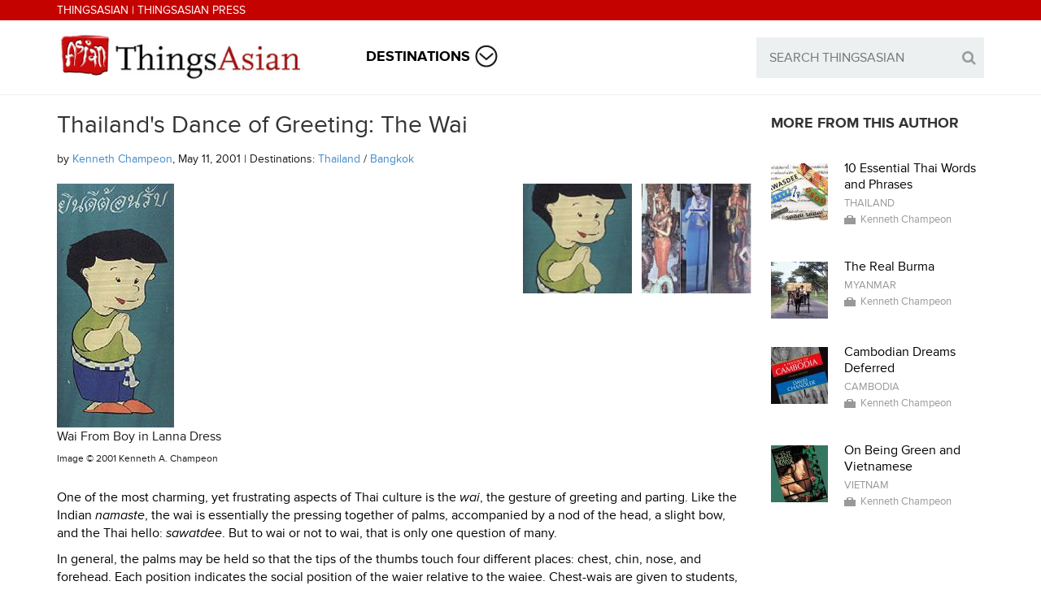

--- FILE ---
content_type: text/html; charset=utf-8
request_url: http://media.thingsasian.com/story/thailands-dance-greeting-wai
body_size: 12561
content:
<!DOCTYPE html>
<html lang=en dir="ltr">
<head>
    <meta http-equiv="Content-Type" content="text/html; charset=utf-8" />
<meta http-equiv="x-dns-prefetch-control" content="on" />
<link rel="dns-prefetch" href="//d2fgx9frc7irjm.cloudfront.net" />
<!--[if IE 9]>
<link rel="prefetch" href="//d2fgx9frc7irjm.cloudfront.net" />
<![endif]-->
<meta name="description" content="One of the most charming, yet frustrating aspects of Thai culture is the wai , the gesture of greeting and parting. Like the Indian namaste , the wai is essentially the pressing together of palms,..." />
<meta name="generator" content="Drupal 7 (https://www.drupal.org)" />
<link rel="canonical" href="http://media.thingsasian.com/story/thailands-dance-greeting-wai" />
<link rel="shortlink" href="http://media.thingsasian.com/node/653" />
  <title>Thailand's Dance of Greeting: The Wai | ThingsAsian</title>
  <meta name="viewport" content="width=device-width, initial-scale=1, minimum-scale=1, maximum-scale=1" />

  <script src="//use.typekit.net/uwi7fzp.js"></script>
  <script>try{Typekit.load();}catch(e){}</script>

      <link href="//netdna.bootstrapcdn.com/bootstrap/3.1.1/css/bootstrap.min.css" rel="stylesheet">
        <link href="//netdna.bootstrapcdn.com/font-awesome/4.0.3/css/font-awesome.css" rel="stylesheet">
  
  <link type="text/css" rel="stylesheet" href="http://d2fgx9frc7irjm.cloudfront.net/sites/default/files/cdn/css/http/css_I4f-os2Z_sXupclxNPkwVk7wphfZa7rDwqTra0KoRTA.css" media="all" />
<link type="text/css" rel="stylesheet" href="http://d2fgx9frc7irjm.cloudfront.net/sites/default/files/cdn/css/http/css_QJjRsV_moFDL86wrnWjOvRaoFry8t8n9lSWVPBzXcZI.css" media="all" />
<link type="text/css" rel="stylesheet" href="http://d2fgx9frc7irjm.cloudfront.net/sites/default/files/cdn/css/http/css_Hq0GTLg-GovMdroNETbF8sorwp5ZPaIGkiYtJd4iUrM.css" media="all" />
<link type="text/css" rel="stylesheet" href="http://d2fgx9frc7irjm.cloudfront.net/sites/default/files/cdn/css/http/css_l4SL2tYOV6YpLbjagtG3yAfBBdIN5r-EFg134s31EU4.css" media="all" />
      <style type="text/css">
          .bg_top_navbar {background-color: #;}
              .bg_top_navbar {color: #;}
              .navbar-date a, .navbar-date .fa, .bg_top_navbar .navbar-nav > li > a { color: #;}
              .navbar-date a:hover, .bg_top_navbar .navbar-default .navbar-nav > li > a:hover, .bg_top_navbar .navbar-default .navbar-nav > li > a:focus { color: #; }
    
          .bg_navbar {background-color: #;}
              .bg_navbar {color: #;}
              .bg_navbar a, .bg_navbar .navbar-nav > li > a {color: #;}
              .bg_navbar .navbar-nav > li > a {background-color: #;}
              .bg_navbar a:hover, .bg_navbar .navbar-default .navbar-nav > li:hover > a, .bg_navbar .navbar-default .navbar-nav > li:focus > a  { color: #; }
              .bg_navbar .navbar-default .navbar-nav > li:hover > a, .bg_navbar .navbar-default .navbar-nav > li:focus > a  { background-color: #; }
    
          .dropdown-menu. .ajaxblockload {background-color: #;}
              .dropdown-menu, .ajaxblockload, h2, h4 {color: #;}
              .ajaxblockload a, .dropdown-menu a, .dropdown-menu li a, .append-menu > li > a {color: #;}
              .ajaxblockload a:hover, .dropdown-menu a:hover, .dropdown-menu li a:hover, .dropdown-menu li a:focus, .append-menu > li > a:hover  { color: #; }
    
          .bg_navbar {border-color: #;}
    
          .bg_breadcrumb {background-color: #;}
              .bg_breadcrumb {color: #;}
              .bg_breadcrumb a { color: #;}
              .bg_breadcrumb a:hover, .breadcrumb a:focus { color: #; }
    
          body, .bg_content, .bg_content tr.even, .bg_content tr.odd {background-color: #;}
              .bg_content h1.title, .bg_content h1, .bg_content h2, .bg_content h3, .bg_content h4, .bg_content h5, .bg_content h6, .bg_content .pane-title, .bg_content .title {color: #;}
              .bg_content  {color: #;}
              .bg_content a {color: #;}
              .bg_content a:hover {color: #;}
              .bg_content input.form-submit, ul.primary li a {color: #;}
              .bg_content input.form-submit, ul.primary li a {background-color: #; border-color: #;}
              .bg_content input.form-submit:hover, ul.primary li a:hover, ul.primary li.active a {color: #;}
              .bg_content input.form-submit:hover, ul.primary li a:hover, ul.primary li.active a {background-color: #; border-color: #;}
              .border-top, .col_top_border, .row_top_border, .border-left, .col_left_border, .border-right, .col_right_border, .border-bottom, .col_bottom_border, .row_bottom_border, #comments, .view-related-posts .views-row, .view-latest-from-content .views-row, .view-popular-posts .views-row, .view-most-popular-product .views-row, .view-related-products .views-row, .sidebar .block hr, .panel-pane hr, .node-info, .user-info, .bg_content tr.even, .bg_content tr.odd, .bg_content th, .bg_content legend {border-color: #;}
    
          .bg_content .form-text, .bg_content #search-block-form .form-text, .bg_content .form-textarea, .bg_content #search-block-form .form-submit, .bg_content .form-select, .bg_content .form-file, .comment-form .field-widget-text-textarea textarea {color: #;}
              .bg_content .form-text, .bg_content #search-block-form, .bg_content .form-textarea, .bg_content #search-block-form .form-submit, .bg_content .form-select, .bg_content .form-file, .comment-form .field-widget-text-textarea textarea {background-color: #;}
              .bg_content .form-text, .bg_content #search-block-form, .bg_content .form-textarea, .bg_content #search-block-form .form-submit, .bg_content .form-select, .bg_content .form-file, .comment-form .field-widget-text-textarea textarea {border-color: #;}
    
          .row_dark {background-color: #;}
              .row_dark {color: #;}
              .row_dark a {color: #;}
              .row_dark a:hover {color: #;}
              .row_dark input.form-submit {color: #;}
              .row_dark input.form-submit {background-color: #; border-color: #;}
              .row_dark input.form-submit:hover {color: #;}
              .row_dark input.form-submit:hover {background-color: #; border-color: #;}
              .row_dark, .row_dark .sidebar .block hr, .row_dark .panel-pane hr  {border-color: #;}
    
          .bg_footer_t {background-color: #;}
              .bg_footer_t .block .title, .bg_footer_t .pane-title {color: #;}
              .bg_footer_t {color: #;}
              .bg_footer_t ul.menu a, .bg_footer_t a {color: #;}
              .bg_footer_t ul.menu a:hover, .bg_footer_t a:hover {color: #;}
              .bg_footer_t input.form-submit {color: #;}
              .bg_footer_t input.form-submit {background-color: #; border-color: #;}
              .bg_footer_t input.form-submit:hover {color: #;}
              .bg_footer_t input.form-submit:hover {background-color: #; border-color: #;}
              .bg_footer_t, .bg_footer_t .sidebar .block hr, .bg_footer_t .panel-pane hr  {border-color: #;}
    
          .bg_footer_b {background-color: #;}
              .bg_footer_b {color: #;}
              .bg_footer_b a, .bg_footer_b .navbar-nav > li > a {color: #;}
              .bg_footer_b a:hover, .bg_footer_b .navbar-nav > li > a:hover, .bg_footer_b .navbar-nav > li > a:focus  {color: #;}
      </style>

  <!--[if lt IE 9]>
    <script src="http://html5shim.googlecode.com/svn/trunk/html5.js"></script>
  <![endif]-->
  <script type="text/javascript" src="http://d2fgx9frc7irjm.cloudfront.net/sites/default/files/js/js_x0MhBQfHNAIO1NwkQgzf_TGN4b8eMmKre3nqUfoQv3w.js"></script>
<script type="text/javascript" src="http://d2fgx9frc7irjm.cloudfront.net/sites/default/files/js/js_CXcxKvoRJKc3xJHRhx2pajzL0lYcK8ICo71kWf5Icwo.js"></script>
<script type="text/javascript">
<!--//--><![CDATA[//><!--
(function(i,s,o,g,r,a,m){i["GoogleAnalyticsObject"]=r;i[r]=i[r]||function(){(i[r].q=i[r].q||[]).push(arguments)},i[r].l=1*new Date();a=s.createElement(o),m=s.getElementsByTagName(o)[0];a.async=1;a.src=g;m.parentNode.insertBefore(a,m)})(window,document,"script","https://www.google-analytics.com/analytics.js","ga");ga("create", "UA-1741118-1", {"cookieDomain":"auto"});ga("set", "anonymizeIp", true);ga("send", "pageview");
//--><!]]>
</script>
<script type="text/javascript" src="http://d2fgx9frc7irjm.cloudfront.net/sites/default/files/js/js_OQVOpqwhXG6cQgHJwECWamuLVUdG6gZc8_4SCj5kzNU.js"></script>
<script type="text/javascript" src="http://d2fgx9frc7irjm.cloudfront.net/sites/default/files/js/js_tHWlGU_hao48l8WXGNKwy8hnaG6dlhHMFY2Zzfxwf5A.js"></script>
<script type="text/javascript">
<!--//--><![CDATA[//><!--
jQuery.extend(Drupal.settings, {"basePath":"\/","pathPrefix":"","ajaxPageState":{"theme":"thingsasian","theme_token":"LsS51Ai-FjB0kUqMyHc8yrxY-gF1DKGlONWYwnd1s9s","js":{"sites\/all\/modules\/jquery_update\/replace\/jquery\/1.8\/jquery.min.js":1,"misc\/jquery.once.js":1,"misc\/drupal.js":1,"sites\/all\/modules\/drupalmag_helper\/drupalmag_helper.js":1,"sites\/all\/modules\/lightbox2\/js\/lightbox.js":1,"sites\/all\/modules\/contrib\/google_analytics\/googleanalytics.js":1,"0":1,"misc\/form.js":1,"misc\/collapse.js":1,"sites\/all\/themes\/drupalmag\/jts\/jquery.thumbnailScroller.js":1,"sites\/all\/themes\/drupalmag\/jts\/jquery-ui-1.8.13.custom.min.js":1,"sites\/all\/themes\/drupalmag\/j\/jquery.fitvids.js":1,"sites\/all\/themes\/drupalmag\/j\/main.js":1},"css":{"modules\/system\/system.base.css":1,"modules\/system\/system.menus.css":1,"modules\/system\/system.messages.css":1,"modules\/system\/system.theme.css":1,"modules\/comment\/comment.css":1,"sites\/all\/modules\/date\/date_api\/date.css":1,"modules\/field\/theme\/field.css":1,"modules\/node\/node.css":1,"modules\/search\/search.css":1,"modules\/user\/user.css":1,"sites\/all\/modules\/views\/css\/views.css":1,"sites\/all\/modules\/ctools\/css\/ctools.css":1,"sites\/all\/libraries\/awesome\/css\/font-awesome.min.css":1,"sites\/all\/modules\/drupalmag_helper\/drupalmag_helper.css":1,"sites\/all\/modules\/lightbox2\/css\/lightbox.css":1,"sites\/all\/modules\/panels\/css\/panels.css":1,"sites\/all\/modules\/rate\/rate.css":1,"sites\/all\/modules\/panels_bootstrap_layout_builder\/plugins\/layouts\/bootstrap\/bootstrap.css":1,"sites\/all\/themes\/thingsasian\/c\/style.css":1,"sites\/all\/themes\/thingsasian\/bootstrap\/css\/bootstrap.css":1,"sites\/all\/themes\/thingsasian\/bootstrap\/css\/custom.css":1}},"lightbox2":{"rtl":"0","file_path":"\/(\\w\\w\/)public:\/","default_image":"\/sites\/all\/modules\/lightbox2\/images\/brokenimage.jpg","border_size":10,"font_color":"000","box_color":"fff","top_position":"","overlay_opacity":"0.8","overlay_color":"000","disable_close_click":true,"resize_sequence":0,"resize_speed":400,"fade_in_speed":400,"slide_down_speed":600,"use_alt_layout":false,"disable_resize":false,"disable_zoom":false,"force_show_nav":false,"show_caption":true,"loop_items":false,"node_link_text":"View Image Details","node_link_target":false,"image_count":"Image !current of !total","video_count":"Video !current of !total","page_count":"Page !current of !total","lite_press_x_close":"press \u003Ca href=\u0022#\u0022 onclick=\u0022hideLightbox(); return FALSE;\u0022\u003E\u003Ckbd\u003Ex\u003C\/kbd\u003E\u003C\/a\u003E to close","download_link_text":"","enable_login":false,"enable_contact":false,"keys_close":"c x 27","keys_previous":"p 37","keys_next":"n 39","keys_zoom":"z","keys_play_pause":"32","display_image_size":"original","image_node_sizes":"()","trigger_lightbox_classes":"","trigger_lightbox_group_classes":"","trigger_slideshow_classes":"","trigger_lightframe_classes":"","trigger_lightframe_group_classes":"","custom_class_handler":0,"custom_trigger_classes":"","disable_for_gallery_lists":true,"disable_for_acidfree_gallery_lists":true,"enable_acidfree_videos":true,"slideshow_interval":5000,"slideshow_automatic_start":true,"slideshow_automatic_exit":true,"show_play_pause":true,"pause_on_next_click":false,"pause_on_previous_click":true,"loop_slides":false,"iframe_width":600,"iframe_height":400,"iframe_border":1,"enable_video":false,"useragent":"Mozilla\/5.0 (Macintosh; Intel Mac OS X 10_15_7) AppleWebKit\/537.36 (KHTML, like Gecko) Chrome\/131.0.0.0 Safari\/537.36; ClaudeBot\/1.0; +claudebot@anthropic.com)"},"googleanalytics":{"trackOutbound":1,"trackMailto":1,"trackDownload":1,"trackDownloadExtensions":"7z|aac|arc|arj|asf|asx|avi|bin|csv|doc(x|m)?|dot(x|m)?|exe|flv|gif|gz|gzip|hqx|jar|jpe?g|js|mp(2|3|4|e?g)|mov(ie)?|msi|msp|pdf|phps|png|ppt(x|m)?|pot(x|m)?|pps(x|m)?|ppam|sld(x|m)?|thmx|qtm?|ra(m|r)?|sea|sit|tar|tgz|torrent|txt|wav|wma|wmv|wpd|xls(x|m|b)?|xlt(x|m)|xlam|xml|z|zip"},"urlIsAjaxTrusted":{"\/story\/thailands-dance-greeting-wai":true}});
//--><!]]>
</script>

</head>
<body class="html not-front not-logged-in no-sidebars page-node page-node- page-node-653 node-type-story i18n-en" >
  <div id="skip-link">
    <a href="#main-content" class="element-invisible element-focusable">Skip to main content</a>
  </div>
    
<div class="bg_top_navbar">
  <div class="container">
    <div class="row">
      <div class="col-md-12">
                  <div class="navbar navbar-default">

            <div class="navbar-collapse collapse navbar-responsive-collapse">
              <div class="navbar-date">
                  <div class="region region-sidebar-top-text">
    <div id="block-block-9" class="block block-block">
        <div class="content">
    <h4 class="top-text"><a href="/" class="white-link">ThingsAsian</a> | <a href="http://www.thingsasianpress.com/" class="white-link">ThingsAsian Press</a></h4>
  </div>
  <hr />
</div>
	  </div>
              </div>
            </div>
          </div>
              </div>
    </div>
  </div>
</div>

<div class="bg_navbar">
  <div class="container">
    <div class="row">
      <div class="col-md-12">
                  <div class="navbar navbar-default">
            <div class="navbar-header">
              <button type="button" class="navbar-toggle" data-toggle="collapse" data-target=".navbar-responsive-collapse">
                <span class="icon-bar"></span>
                <span class="icon-bar"></span>
                <span class="icon-bar"></span>
              </button>
              <a href="/" title="ThingsAsian" rel="home" id="logo" class="navbar-brand"><img src="http://d2fgx9frc7irjm.cloudfront.net/sites/all/themes/thingsasian/logo.png" alt="ThingsAsian" />ThingsAsian</a>
            </div>
            <div class="navbar-collapse collapse navbar-responsive-collapse">
              <div class="hidden_mobile_menu visible-xs">
                <div class="region region-sidebar-navigation-menu">
                  <div id="block-system-main-menu" class="block block-system block-menu">
                    <div class="region region-sidebar-mobile-menu">
    <div id="block-ta-custom-blocks-destinations-mobile-menu" class="block block-ta-custom-blocks">
        <div class="content">
    <ul class="menu" id="mobile-menu-1"><li class="first last expanded"><a href="#" title="Destinations">Destinations</a><ul class="menu"><li><a href='/taxonomy/term/10' title='Afghanistan'>Afghanistan (24)</a></li><li><a href='/taxonomy/term/31' title='Armenia'>Armenia (3)</a></li><li><a href='/taxonomy/term/11' title='Azerbaijan'>Azerbaijan (3)</a></li><li><a href='/taxonomy/term/12' title='Bangladesh'>Bangladesh (22)</a></li><li><a href='/taxonomy/term/21' title='Bhutan'>Bhutan (30)</a></li><li><a href='/taxonomy/term/22' title='Brunei'>Brunei (20)</a></li><li><a href='/taxonomy/term/3' title='Cambodia'>Cambodia (132)</a></li><li><a href='/taxonomy/term/20' title='China'>China (548)</a></li><li><a href='/taxonomy/term/19' title='East Timor'>East Timor (6)</a></li><li><a href='/taxonomy/term/30' title='India'>India (260)</a></li><li><a href='/taxonomy/term/42' title='Indochina'>Indochina (9)</a></li><li><a href='/taxonomy/term/4' title='Indonesia'>Indonesia (125)</a></li><li><a href='/taxonomy/term/32' title='Iran'>Iran (36)</a></li><li><a href='/taxonomy/term/13' title='Iraq'>Iraq (32)</a></li><li><a href='/taxonomy/term/33' title='Israel'>Israel (27)</a></li><li><a href='/taxonomy/term/9' title='Japan'>Japan (332)</a></li><li><a href='/taxonomy/term/14' title='Jordan'>Jordan (4)</a></li><li><a href='/taxonomy/term/34' title='Kazakhstan'>Kazakhstan (4)</a></li><li><a href='/taxonomy/term/23' title='Korea, N'>Korea, N (23)</a></li><li><a href='/taxonomy/term/24' title='Korea, S'>Korea, S (67)</a></li><li><a href='/taxonomy/term/15' title='Kuwait'>Kuwait (3)</a></li><li><a href='/taxonomy/term/5' title='Laos'>Laos (70)</a></li><li><a href='/taxonomy/term/16' title='Lebanon'>Lebanon (7)</a></li><li><a href='/taxonomy/term/6' title='Malaysia'>Malaysia (250)</a></li><li><a href='/taxonomy/term/25' title='Maldives'>Maldives (3)</a></li><li><a href='/taxonomy/term/41' title='Mekong River'>Mekong River (12)</a></li><li><a href='/taxonomy/term/29' title='Mongolia'>Mongolia (21)</a></li><li><a href='/taxonomy/term/43' title='Mount Everest'>Mount Everest (4)</a></li><li><a href='/taxonomy/term/2' title='Myanmar'>Myanmar (70)</a></li><li><a href='/taxonomy/term/26' title='Nepal'>Nepal (57)</a></li><li><a href='/taxonomy/term/35' title='Pakistan'>Pakistan (48)</a></li><li><a href='/taxonomy/term/27' title='Philippines'>Philippines (164)</a></li><li><a href='/taxonomy/term/36' title='Saudi Arabia'>Saudi Arabia (16)</a></li><li><a href='/taxonomy/term/7' title='Singapore'>Singapore (89)</a></li><li><a href='/taxonomy/term/17' title='Sri Lanka'>Sri Lanka (26)</a></li><li><a href='/taxonomy/term/37' title='Syria'>Syria (18)</a></li><li><a href='/taxonomy/term/28' title='Taiwan'>Taiwan (68)</a></li><li><a href='/taxonomy/term/8' title='Thailand'>Thailand (399)</a></li><li><a href='/taxonomy/term/38' title='Turkey'>Turkey (31)</a></li><li><a href='/taxonomy/term/39' title='United Arab Emirates'>United Arab Emirates (4)</a></li><li><a href='/taxonomy/term/18' title='Uzbekistan'>Uzbekistan (6)</a></li><li><a href='/taxonomy/term/1' title='Vietnam'>Vietnam (508)</a></li><li><a href='/taxonomy/term/40' title='Yemen'>Yemen (16)</a></li></ul></li></ul>  </div>
  <hr />
</div>
	  </div>
                    <hr>
                  </div>
                </div>
              </div>
              <div class="region region-sidebar-navigation-menu hidden-xs">
                <div id="block-system-main-menu--2" class="block block-system block-menu">
                  <div class="region region-sidebar-navigation-menu">
    <div id="block-ta-custom-blocks-destinations-menu" class="block block-ta-custom-blocks">
        <div class="content">
    <ul class="nav navbar-nav"><li class="first last dropdown"><a href="#" title="Destinations" id="dest-menu">Destinations</a><ul class="dropdown-menu" style="opacity: 0; top: 200%; display: none;"><li><a href='/taxonomy/term/10' title='Afghanistan'>Afghanistan (24)</a></li><li><a href='/taxonomy/term/31' title='Armenia'>Armenia (3)</a></li><li><a href='/taxonomy/term/11' title='Azerbaijan'>Azerbaijan (3)</a></li><li><a href='/taxonomy/term/12' title='Bangladesh'>Bangladesh (22)</a></li><li><a href='/taxonomy/term/21' title='Bhutan'>Bhutan (30)</a></li><li><a href='/taxonomy/term/22' title='Brunei'>Brunei (20)</a></li><li><a href='/taxonomy/term/3' title='Cambodia'>Cambodia (132)</a></li><li><a href='/taxonomy/term/20' title='China'>China (548)</a></li><li><a href='/taxonomy/term/19' title='East Timor'>East Timor (6)</a></li><li><a href='/taxonomy/term/30' title='India'>India (260)</a></li><li><a href='/taxonomy/term/42' title='Indochina'>Indochina (9)</a></li><li><a href='/taxonomy/term/4' title='Indonesia'>Indonesia (125)</a></li><li><a href='/taxonomy/term/32' title='Iran'>Iran (36)</a></li><li><a href='/taxonomy/term/13' title='Iraq'>Iraq (32)</a></li><li><a href='/taxonomy/term/33' title='Israel'>Israel (27)</a></li><li><a href='/taxonomy/term/9' title='Japan'>Japan (332)</a></li><li><a href='/taxonomy/term/14' title='Jordan'>Jordan (4)</a></li><li><a href='/taxonomy/term/34' title='Kazakhstan'>Kazakhstan (4)</a></li><li><a href='/taxonomy/term/23' title='Korea, N'>Korea, N (23)</a></li><li><a href='/taxonomy/term/24' title='Korea, S'>Korea, S (67)</a></li><li><a href='/taxonomy/term/15' title='Kuwait'>Kuwait (3)</a></li><li><a href='/taxonomy/term/5' title='Laos'>Laos (70)</a></li><li><a href='/taxonomy/term/16' title='Lebanon'>Lebanon (7)</a></li><li><a href='/taxonomy/term/6' title='Malaysia'>Malaysia (250)</a></li><li><a href='/taxonomy/term/25' title='Maldives'>Maldives (3)</a></li><li><a href='/taxonomy/term/41' title='Mekong River'>Mekong River (12)</a></li><li><a href='/taxonomy/term/29' title='Mongolia'>Mongolia (21)</a></li><li><a href='/taxonomy/term/43' title='Mount Everest'>Mount Everest (4)</a></li><li><a href='/taxonomy/term/2' title='Myanmar'>Myanmar (70)</a></li><li><a href='/taxonomy/term/26' title='Nepal'>Nepal (57)</a></li><li><a href='/taxonomy/term/35' title='Pakistan'>Pakistan (48)</a></li><li><a href='/taxonomy/term/27' title='Philippines'>Philippines (164)</a></li><li><a href='/taxonomy/term/36' title='Saudi Arabia'>Saudi Arabia (16)</a></li><li><a href='/taxonomy/term/7' title='Singapore'>Singapore (89)</a></li><li><a href='/taxonomy/term/17' title='Sri Lanka'>Sri Lanka (26)</a></li><li><a href='/taxonomy/term/37' title='Syria'>Syria (18)</a></li><li><a href='/taxonomy/term/28' title='Taiwan'>Taiwan (68)</a></li><li><a href='/taxonomy/term/8' title='Thailand'>Thailand (399)</a></li><li><a href='/taxonomy/term/38' title='Turkey'>Turkey (31)</a></li><li><a href='/taxonomy/term/39' title='United Arab Emirates'>United Arab Emirates (4)</a></li><li><a href='/taxonomy/term/18' title='Uzbekistan'>Uzbekistan (6)</a></li><li><a href='/taxonomy/term/1' title='Vietnam'>Vietnam (508)</a></li><li><a href='/taxonomy/term/40' title='Yemen'>Yemen (16)</a></li></ul></li></ul>  </div>
  <hr />
</div>
	  </div>
                  <hr>
                </div>
              </div>
                          <div class="nav navbar-nav navbar-right visible-lg visible-md visible-sm visible-xs">
                  <div class="region region-sidebar-banner">
    <div id="block-search-form" class="block block-search">
        <div class="content">
    <form action="/story/thailands-dance-greeting-wai" method="post" id="search-block-form" accept-charset="UTF-8"><div><div class="container-inline">
      <h2 class="element-invisible">Search form</h2>
    <div class="form-item form-type-textfield form-item-search-block-form">
  <label class="element-invisible" for="edit-search-block-form--2">Search </label>
 <input title="Enter the terms you wish to search for." type="text" id="edit-search-block-form--2" name="search_block_form" value="" size="15" maxlength="128" class="form-text" />
</div>
<div class="form-actions form-wrapper" id="edit-actions"><input type="submit" id="edit-submit" name="op" value="&#xf002;" class="form-submit" /></div><input type="hidden" name="form_build_id" value="form-r1p4bBAYuf2V_sDEnC1O6JijE8QVMXtw9qilDvhHUUs" />
<input type="hidden" name="form_id" value="search_block_form" />
</div>
</div></form>  </div>
  <hr />
</div>
	  </div>
                <div class="clr"></div>
              </div>
                          </div>
          </div>
              </div>
    </div>
  </div>
</div>
<div class="navbar-collapse collapse navbar-responsive-collapse">
    <div class="space-for-menu visible-xs"></div>
</div>

  <div class="bg_content">
    
      <div class="region region-content">
    <div id="block-system-main" class="block block-system">
        <div class="content">
    <div class="panel-bootstrap panels-bootstrap-layout_story">
<div id="panel-bootstrap-atr-row-main" class=""><div id="panel-bootstrap-container-row-main" class="container"><div id="panel-bootstrap-row-main" class="row panels-bootstrap-row panels-bootstrap-row panels-bootstrap-row-layout_story-main panels-bootstrap-row-first clearfix ">
  <div class="inside panels-bootstrap-row-inside panels-bootstrap-row-layout_story-main-inside panels-bootstrap-row-layout_story-main-inside-first clearfix">
<div id="panel-bootstrap-column-main-column" class="column panels-bootstrap-column col-xs-12 col-sm-12 col-md-9 col-lg-9 panels-bootstrap-column panels-bootstrap-column-layout_story-main-column panels-bootstrap-column-first">
  <div class="inside panels-bootstrap-column-inside panels-bootstrap-column-layout_story-main-column-inside panels-bootstrap-column-layout_story-main-column-inside-first">
<div id="panel-bootstrap-region-center" class="panels-bootstrap-region panels-bootstrap-region panels-bootstrap-region-layout_story-center panels-bootstrap-region-first panels-bootstrap-region-last">
  <div class="inside panels-bootstrap-region-inside panels-bootstrap-region-layout_story-center-inside panels-bootstrap-region-layout_story-center-inside-first panels-bootstrap-region-layout_story-center-inside-last">
<div class="panel-pane pane-page-title"  >
  
      
  
  <div class="pane-content">
    <h1 class="title">Thailand&#039;s Dance of Greeting:  The Wai</h1>
  </div>
  <hr />
    
  </div>
<div class="panel-separator"></div><div class="panel-pane pane-entity-view pane-node"  >
  
      
  
  <div class="pane-content">
    
<div id="node-653" class="node node-story clearfix" about="/story/thailands-dance-greeting-wai" typeof="sioc:Item foaf:Document">
        <span property="dc:title" content="Thailand&#039;s Dance of Greeting:  The Wai" class="rdf-meta element-hidden"></span><span property="sioc:num_replies" content="0" datatype="xsd:integer" class="rdf-meta element-hidden"></span>    <div class="content">
        <div id="sub-title">by <a id="contributor" class="blue-link" href="/node/263">Kenneth Champeon</a>, May 11, 2001 | Destinations: <span class="blue-link-wrapper"><a class='destination gray-link' href='/taxonomy/term/8'>Thailand</a> / <a class='destination gray-link' href='/taxonomy/term/170'>Bangkok</a></span></div>
                <div class="row">
            <div class="col-lg-12">
                <div id="images" class="row">
                    <div class="col-lg-8 col-md-8 col-sm-12">
                        <div id="spotlight-image">
                            <img class="img-responsive" src="http://d2fgx9frc7irjm.cloudfront.net/sites/default/files/styles/max_large/public/pkg033_f_2.jpg?itok=AIYzdg_-" title="Wai From Boy in Lanna Dress" alt="Wai From Boy in Lanna Dress">
                        </div>
                        <div id="spotlight-image-info">
                            <p id="spotlight-image-caption">Wai From Boy in Lanna Dress</p>
                            <h6 id="spotlight-image-copyright-wrapper">Image &copy; <span id="spotlight-image-copyright">2001 Kenneth A. Champeon</span></h6>
                        </div>
                    </div>
                    <div class="col-lg-4 col-md-4 col-sm-12">
                        <div id="image-thumbnails">
                            <div class="row">
                                                            <div id="story-thumbnail-wrapper-0" class="col-md-6 col-sm-3 col-xs-3 story-thumbnail">
                                    <a href="#" class="thumbnail-image" title="Wai From Boy in Lanna Dress" ><img class="img-responsive" id="story-thumbnail-0" src="http://d2fgx9frc7irjm.cloudfront.net/sites/default/files/styles/story_thumbnail/public/pkg033_f_2.jpg?itok=AqhcYIXf" alt="Wai From Boy in Lanna Dress" data-copyright="2001 Kenneth A. Champeon" data-large="http://d2fgx9frc7irjm.cloudfront.net/sites/default/files/styles/max_large/public/pkg033_f_2.jpg?itok=AIYzdg_-"></a>
                                </div>
                                                            <div id="story-thumbnail-wrapper-1" class="col-md-6 col-sm-3 col-xs-3 story-thumbnail">
                                    <a href="#" class="thumbnail-image" title="The wai appears commonly in Thai sculpture: far left in bronze, far right in wood. The life-like woman in the middle is a cardboard cut-out advertising Thai Airways." ><img class="img-responsive" id="story-thumbnail-1" src="http://d2fgx9frc7irjm.cloudfront.net/sites/default/files/styles/story_thumbnail/public/pkg033_01_2.jpg?itok=U_aJHMcu" alt="The wai appears commonly in Thai sculpture: far left in bronze, far right in wood. The life-like woman in the middle is a cardboard cut-out advertising Thai Airways." data-copyright="2001 Korrutai Yujaroen" data-large="http://d2fgx9frc7irjm.cloudfront.net/sites/default/files/styles/max_large/public/pkg033_01_2.jpg?itok=iyUFLc6G"></a>
                                </div>
                                                        </div>
                        </div>
                    </div>
                </div>
            </div>
        </div>
                <div id="body-content"><div class="field field-name-body field-type-text-with-summary field-label-hidden"><div class="field-items"><div class="field-item even" property="content:encoded"><p class="bodytext">One of the most charming, yet frustrating aspects of  Thai culture is the <i>wai</i>, the gesture of greeting and  parting.  Like the Indian <i>namaste</i>, the wai is  essentially the pressing together of palms,  accompanied by a nod of the head, a slight bow, and  the Thai hello:  <i>sawatdee</i>.  But to wai or not to  wai, that is only one question of many.</p>
<p class="bodytext">In general, the palms may be held so that the tips of  the thumbs touch four different places:  chest, chin,  nose, and forehead.  Each position indicates the  social position of the waier relative to the waiee.   Chest-wais are given to students, children, and  compeers; chin-wais to adults; nose-wais to teachers  and parents; and forehead-wais to images of the  Buddha.  The forehead-wai is also used to greet monks  and the King of Thailand.  If two strangers meet, but  cannot gauge each other's age or relative social  position, the chin-wai is the safest.</p>
<p class="bodytext">Teachers and parents commonly do not reciprocate wais. This is not to be taken as a slight to your carefully  rehearsed wai. In Thailand, these two groups are  respected almost unconditionally, and may acknowledge  a wai with merely a nod.</p>
<p class="bodytext">Thais are sometimes baffled by how to wai recognizable  non-Thais, most of whom are <i>farangs</i>, people of  European ancestry.  Farangs usually shake hands.  Thus  arises the ridiculous situation in which a Thai tries  to shake the hand of a farang, whose hands have  already been brought dutifully together in a wai, or  vice versa.  To avoid this, many Thais and farangs  merely nod to each other, smile, and bow slightly.</p>
<p class="bodytext">The forehead-wai is offered to images of the Buddha  every time an image is within sight.  Devout  taxi-drivers speeding down a highway may nonetheless  quickly take their hands off the wheel to wai images.   I know of no traffic fatalities resulting from this  devotion; suffice it to say that it's a good thing  Thais believe in reincarnation.</p>
<p class="bodytext">Like many hand greetings, the wai originated as a way  of showing respect, and as a way of showing that  nobody has a gun.  Unfortunately, somebody commonly  has something else.  Properly, they should drop  whatever they have; but increasingly the wai is  performed with the object held awkwardly between the  palms.  It could be a book, a whisky bottle, an  unwitting baby's head.  More and more it is a cell  phone.</p>
<p class="bodytext">Another problem posed by the wai, like the handshake,  is a combinatorial one.  The number of handshakes  taking place between people is about half of the  <i>square</i> of the number of people.  5 people means 10  handshakes, but 10 people means 45 and 20 people means  190.  Wais likewise.  If the waiees are important  people, each should be waied.  If time is short, Thais  wai a few times to various parts of a crowd, and  contract multiple sawatdees to <i>wuddee, wuddee,  wuddee</i>.</p>
<p class="bodytext">The question when to wai is fairly simple to answer.   The younger generally wai elders first.  If you are  entering or leaving a residence, you should already be  bringing your hands up.  If you happen to be a  <i>farang</i> courting a Thai, you must remember to wai  every older member of the family - especially your  beloved's father and mother -- before they wai you.   Thai households being what they are, it is not always  clear who is family and who is not.  Err on the side  of caution:  "politeness" is counted among the highest  of Thai virtues.</p>
<p class="bodytext">Regrettably, waiing between equals and friends is  being phased out; but when in doubt, a wai won't hurt.   It can only hurt if it is offered insincerely, or  worse, mockingly.  There are not a few travelers in  Thailand who should be deported for their desecration  of the wai.  Among other displays of cretinism, I have  seen tourists bow like Japanese, <i>namaste</i> like  Indians, and utter some nonsensical word, all at once.   In a country less tolerant than Thailand, such  contempt for etiquette might get you punched.   Here  it is largely ignored.  Noted, yes.  Mentioned, but  not to you.  Avenged -- why bother?</p>
<p class="bodytext">But sometimes even well-meaning questions regarding  the wai's rules can unsettle a Thai to a surprising  degree.  Out of curiosity, I once waied my students in  exactly the same fashion they are expected to wai me.   "Can I do this?" I asked, naively.  Had I been naked  or aflame, they might not have been more dismayed.   "Please stop that now," they stammered, looking around  the room as if for an escape hatch.  They heaved a  collective sigh of relief when I did stop, and I've  never done it again.  The Thais believe that to be  waied in such a way shortens one's life.</p>
<p class="bodytext">Having undergone such training and mastered the  intricacies and subtle social meanings of the wai, a  traveler will often wai liberally.  Returning to the  land of handshakes and bear-hugs, he may find these  rather forward, intrusive, even needlessly sweaty.  As  he declines thrusted arms with a courteous nod, he may  be seen as aloof, even rude.  But he has learned a  greeting more modest and complex, and  -- if done  right -- more graceful and beautiful.</p>
</div></div></div></div>
    </div>
</div>
<script src="/sites/all/themes/thingsasian/js/mylibs/ta.story.js?v=1.1"></script>

  </div>
  <hr />
    
  </div>
  </div>
</div>
  </div>
</div>
<div id="panel-bootstrap-column-1" class="column panels-bootstrap-column col-md-3 col-lg-3 col-sm-6  col_top_border  col_left_border panels-bootstrap-column panels-bootstrap-column-layout_story-1 panels-bootstrap-column-last ">
  <div class="inside panels-bootstrap-column-inside panels-bootstrap-column-layout_story-1-inside panels-bootstrap-column-layout_story-1-inside-last">
<div id="panel-bootstrap-region-story__more_from_this_author" class="panels-bootstrap-region panels-bootstrap-region panels-bootstrap-region-layout_story-story__more_from_this_author panels-bootstrap-region-first panels-bootstrap-region-last">
  <div class="inside panels-bootstrap-region-inside panels-bootstrap-region-layout_story-story__more_from_this_author-inside panels-bootstrap-region-layout_story-story__more_from_this_author-inside-first panels-bootstrap-region-layout_story-story__more_from_this_author-inside-last">
<div class="panel-pane pane-block pane-ta-custom-blocks-more-from-this-author"  >
  
        <h2 class="pane-title">More From This Author</h2>
    
  
  <div class="pane-content">
    
<div id="node-1339" class="node node-story node-teaser clearfix" about="/story/10-essential-thai-words-and-phrases" typeof="sioc:Item foaf:Document">
    <div class="media">
        <div class="media-left">
                    <div class="story-teaser media-object">
                <a href="/story/10-essential-thai-words-and-phrases"><img src="http://d2fgx9frc7irjm.cloudfront.net/sites/default/files/styles/story_teaser/public/Thai_f_2.jpg?itok=mSSDDqaa" title="From top to bottom: Sawasdee jao (pronounced &#039;sawatdee&#039;), sawasdee, jai, aroy, aroy dee, mai pen rai, sabai sabai, sabai." alt="From top to bottom: Sawasdee jao (pronounced &#039;sawatdee&#039;), sawasdee, jai, aroy, aroy dee, mai pen rai, sabai sabai, sabai."></a>
            </div>
                </div>
        <div class="media-body">
                        <p class="story-teaser-title"><a href="/story/10-essential-thai-words-and-phrases" class="black-link">10 Essential Thai Words and Phrases</a></p>
            <span property="dc:title" content="10 Essential Thai Words and Phrases" class="rdf-meta element-hidden"></span><span property="sioc:num_replies" content="0" datatype="xsd:integer" class="rdf-meta element-hidden"></span>                        <h5 class="destination no-summary"><a class='destination gray-link' href='/taxonomy/term/8'>Thailand</a></h5>
            <h5 class="contributor"><a class="contributor suitcase-icon gray-link" href="/node/263">Kenneth Champeon</a></h5>
                    </div>
    </div>
</div>

<div id="node-2199" class="node node-story node-promoted node-teaser clearfix" about="/story/real-burma" typeof="sioc:Item foaf:Document">
    <div class="media">
        <div class="media-left">
                    <div class="story-teaser media-object">
                <a href="/story/real-burma"><img src="http://d2fgx9frc7irjm.cloudfront.net/sites/default/files/styles/story_teaser/public/19716_orig_2.jpg?itok=RCFOy_Xk" title="Horse cart, Bagan, Burma." alt="Horse cart, Bagan, Burma."></a>
            </div>
                </div>
        <div class="media-body">
                        <p class="story-teaser-title"><a href="/story/real-burma" class="black-link">The Real Burma</a></p>
            <span property="dc:title" content="The Real Burma" class="rdf-meta element-hidden"></span><span property="sioc:num_replies" content="0" datatype="xsd:integer" class="rdf-meta element-hidden"></span>                        <h5 class="destination no-summary"><a class='destination gray-link' href='/taxonomy/term/2'>Myanmar</a></h5>
            <h5 class="contributor"><a class="contributor suitcase-icon gray-link" href="/node/263">Kenneth Champeon</a></h5>
                    </div>
    </div>
</div>

<div id="node-2373" class="node node-story node-teaser clearfix" about="/story/cambodian-dreams-deferred" typeof="sioc:Item foaf:Document">
    <div class="media">
        <div class="media-left">
                    <div class="story-teaser media-object">
                <a href="/story/cambodian-dreams-deferred"><img src="http://d2fgx9frc7irjm.cloudfront.net/sites/default/files/styles/story_teaser/public/25426_orig_1.jpg?itok=XaY2x9g6" title="A History of Cambodia by David Chandler." alt="A History of Cambodia by David Chandler."></a>
            </div>
                </div>
        <div class="media-body">
                        <p class="story-teaser-title"><a href="/story/cambodian-dreams-deferred" class="black-link">Cambodian Dreams Deferred</a></p>
            <span property="dc:title" content="Cambodian Dreams Deferred" class="rdf-meta element-hidden"></span><span property="sioc:num_replies" content="0" datatype="xsd:integer" class="rdf-meta element-hidden"></span>                        <h5 class="destination no-summary"><a class='destination gray-link' href='/taxonomy/term/3'>Cambodia</a></h5>
            <h5 class="contributor"><a class="contributor suitcase-icon gray-link" href="/node/263">Kenneth Champeon</a></h5>
                    </div>
    </div>
</div>

<div id="node-2374" class="node node-story node-teaser clearfix" about="/story/being-green-and-vietnamese" typeof="sioc:Item foaf:Document">
    <div class="media">
        <div class="media-left">
                    <div class="story-teaser media-object">
                <a href="/story/being-green-and-vietnamese"><img src="http://d2fgx9frc7irjm.cloudfront.net/sites/default/files/styles/story_teaser/public/25428_orig_1.jpg?itok=GidJrX49" title="The Scent of Green Papaya (1993), written and directed by Tran Anh Hung" alt="The Scent of Green Papaya (1993), written and directed by Tran Anh Hung"></a>
            </div>
                </div>
        <div class="media-body">
                        <p class="story-teaser-title"><a href="/story/being-green-and-vietnamese" class="black-link">On Being Green and Vietnamese</a></p>
            <span property="dc:title" content="On Being Green and Vietnamese" class="rdf-meta element-hidden"></span><span property="sioc:num_replies" content="0" datatype="xsd:integer" class="rdf-meta element-hidden"></span>                        <h5 class="destination no-summary"><a class='destination gray-link' href='/taxonomy/term/1'>Vietnam</a></h5>
            <h5 class="contributor"><a class="contributor suitcase-icon gray-link" href="/node/263">Kenneth Champeon</a></h5>
                    </div>
    </div>
</div>
  </div>
  <hr />
    
  </div>
  </div>
</div>
  </div>
</div>
  </div>
</div>
</div></div><div id="panel-bootstrap-atr-row-2" class=""><div id="panel-bootstrap-container-row-2" class="container"><div id="panel-bootstrap-row-2" class="row panels-bootstrap-row panels-bootstrap-row panels-bootstrap-row-layout_story-2 panels-bootstrap-row-last clearfix ">
  <div class="inside panels-bootstrap-row-inside panels-bootstrap-row-layout_story-2-inside panels-bootstrap-row-layout_story-2-inside-last clearfix">
<div id="panel-bootstrap-column-3" class="column panels-bootstrap-column col-xs-12 col-sm-12 col-md-12 col-lg-12 panels-bootstrap-column panels-bootstrap-column-layout_story-3 panels-bootstrap-column-first panels-bootstrap-column-last ">
  <div class="inside panels-bootstrap-column-inside panels-bootstrap-column-layout_story-3-inside panels-bootstrap-column-layout_story-3-inside-first panels-bootstrap-column-layout_story-3-inside-last">
<div id="panel-bootstrap-region-more_destination_stories" class="panels-bootstrap-region panels-bootstrap-region panels-bootstrap-region-layout_story-more_destination_stories panels-bootstrap-region-first">
  <div class="inside panels-bootstrap-region-inside panels-bootstrap-region-layout_story-more_destination_stories-inside panels-bootstrap-region-layout_story-more_destination_stories-inside-first">
<div id="block-ta-custom-blocks-more-destination-stories" class="block block-ta-custom-blocks">
        <div class="title">More Thailand Stories</div>
      <div class="content">
    <div class="row"><div class="views-row col-md-3 col-sm-6">
<div id="node-3477" class="node node-story node-teaser clearfix" about="/story/cool-heart-never-mind-enjoy-chiang-mai" typeof="sioc:Item foaf:Document">
    <div class="media">
        <div class="media-left">
                    <div class="story-teaser media-object">
                <a href="/story/cool-heart-never-mind-enjoy-chiang-mai"><img src="http://d2fgx9frc7irjm.cloudfront.net/sites/default/files/styles/story_teaser/public/danbrook-01_0.jpg?itok=myZ7dhW4" title="" alt=""></a>
            </div>
                </div>
        <div class="media-body">
                        <p class="story-teaser-title"><a href="/story/cool-heart-never-mind-enjoy-chiang-mai" class="black-link">Cool Heart, Never Mind, Enjoy Chiang Mai!</a></p>
            <span property="dc:title" content="Cool Heart, Never Mind, Enjoy Chiang Mai!" class="rdf-meta element-hidden"></span><span property="sioc:num_replies" content="0" datatype="xsd:integer" class="rdf-meta element-hidden"></span>                        <h5 class="destination no-summary"><a class='destination gray-link' href='/taxonomy/term/8'>Thailand</a></h5>
            <h5 class="contributor"><a class="contributor suitcase-icon gray-link" href="/node/3467">Dan Brook</a></h5>
                    </div>
    </div>
</div>
</div><div class="views-row col-md-3 col-sm-6">
<div id="node-3457" class="node node-story node-teaser clearfix" about="/story/love-air-cinequest-2016" typeof="sioc:Item foaf:Document">
    <div class="media">
        <div class="media-left">
                    <div class="story-teaser media-object">
                <a href="/story/love-air-cinequest-2016"><img src="http://d2fgx9frc7irjm.cloudfront.net/sites/default/files/styles/story_teaser/public/snila01.jpg?itok=xLLM0d6B" title="Cinequest 2016 - Night Song" alt="Cinequest 2016 - Night Song"></a>
            </div>
                </div>
        <div class="media-body">
                        <p class="story-teaser-title"><a href="/story/love-air-cinequest-2016" class="black-link">Love is in the Air at Cinequest 2016</a></p>
            <span property="dc:title" content="Love is in the Air at Cinequest 2016" class="rdf-meta element-hidden"></span><span property="sioc:num_replies" content="0" datatype="xsd:integer" class="rdf-meta element-hidden"></span>                        <h5 class="destination no-summary"><a class='destination gray-link' href='/taxonomy/term/8'>Thailand</a> / <a class='destination gray-link' href='/taxonomy/term/20'>China</a> / <a class='destination gray-link' href='/taxonomy/term/30'>India</a></h5>
            <h5 class="contributor"><a class="contributor suitcase-icon gray-link" href="/node/270">Celeste Heiter</a></h5>
                    </div>
    </div>
</div>
</div><div class="views-row col-md-3 col-sm-6">
<div id="node-3468" class="node node-story node-teaser clearfix" about="/story/why-she-couldnt-make-change-big-bill" typeof="sioc:Item foaf:Document">
    <div class="media">
        <div class="media-left">
                    <div class="story-teaser media-object">
                <a href="/story/why-she-couldnt-make-change-big-bill"><img src="http://d2fgx9frc7irjm.cloudfront.net/sites/default/files/styles/story_teaser/public/baht1000.jpg?itok=KlvWQI3b" title="A 1000 Thai Baht bill" alt="A 1000 Thai Baht bill"></a>
            </div>
                </div>
        <div class="media-body">
                        <p class="story-teaser-title"><a href="/story/why-she-couldnt-make-change-big-bill" class="black-link">Why She Couldn&#039;t Make Change from a Big Bill</a></p>
            <span property="dc:title" content="Why She Couldn&#039;t Make Change from a Big Bill" class="rdf-meta element-hidden"></span><span property="sioc:num_replies" content="0" datatype="xsd:integer" class="rdf-meta element-hidden"></span>                        <h5 class="destination no-summary"><a class='destination gray-link' href='/taxonomy/term/8'>Thailand</a></h5>
            <h5 class="contributor"><a class="contributor suitcase-icon gray-link" href="/node/3467">Dan Brook</a></h5>
                    </div>
    </div>
</div>
</div><div class="views-row col-md-3 col-sm-6">
<div id="node-2957" class="node node-story node-teaser clearfix" about="/story/loy-krathong-0" typeof="sioc:Item foaf:Document">
    <div class="media">
        <div class="media-left">
                    <div class="story-teaser media-object">
                <a href="/story/loy-krathong-0"><img src="http://d2fgx9frc7irjm.cloudfront.net/sites/default/files/styles/story_teaser/public/38168_orig_1.jpg?itok=lSs96UFQ" title="Lovely women in traditional costume served our Loy Krathong dinner." alt="Lovely women in traditional costume served our Loy Krathong dinner."></a>
            </div>
                </div>
        <div class="media-body">
                        <p class="story-teaser-title"><a href="/story/loy-krathong-0" class="black-link">Loy Krathong</a></p>
            <span property="dc:title" content="Loy Krathong" class="rdf-meta element-hidden"></span><span property="sioc:num_replies" content="0" datatype="xsd:integer" class="rdf-meta element-hidden"></span>                        <h5 class="destination no-summary"><a class='destination gray-link' href='/taxonomy/term/8'>Thailand</a></h5>
            <h5 class="contributor"><a class="contributor suitcase-icon gray-link" href="/node/318">MaryLou Driedger</a></h5>
                    </div>
    </div>
</div>
</div></div>  </div>
  <hr />
</div>
  </div>
</div>
<div id="panel-bootstrap-region-explore_other_destinations" class="panels-bootstrap-region panels-bootstrap-region panels-bootstrap-region-layout_story-explore_other_destinations panels-bootstrap-region-last">
  <div class="inside panels-bootstrap-region-inside panels-bootstrap-region-layout_story-explore_other_destinations-inside panels-bootstrap-region-layout_story-explore_other_destinations-inside-last">
<div class="panel-pane pane-block pane-ta-custom-blocks-explore-other-destinations"  >
  
        <h2 class="pane-title">Explore Other Destinations</h2>
    
  
  <div class="pane-content">
    <div class="row"><div class='col-lg-3 col-sm-6 col-xs-12'><div class='row'><div class='col-xs-6'><div class='relative-wrapper'><a href='/taxonomy/term/20'><img class='img-responsive' src='http://d2fgx9frc7irjm.cloudfront.net/sites/default/files/styles/destination_thumbnail/public/China_800x800_4.jpg?itok=pYxzSbk1' title='China' alt='China'></a><h2 class='dest-thumbnail-title'><a href='/taxonomy/term/20' class='white-link text-shadow'>China</a></h2></div></div><div class='col-xs-6'><div class='relative-wrapper'><a href='/taxonomy/term/2'><img class='img-responsive' src='http://d2fgx9frc7irjm.cloudfront.net/sites/default/files/styles/destination_thumbnail/public/Myanmar_800x800_4.jpg?itok=c9mD6qr3' title='Myanmar' alt='Myanmar'></a><h3 class='dest-thumbnail-title'><a href='/taxonomy/term/2' class='white-link text-shadow'>Myanmar</a></h3></div></div></div></div><div class='col-lg-3 col-sm-6 col-xs-12'><div class='row'><div class='col-xs-6'><div class='relative-wrapper'><a href='/taxonomy/term/1'><img class='img-responsive' src='http://d2fgx9frc7irjm.cloudfront.net/sites/default/files/styles/destination_thumbnail/public/Vietnam_800x800_3.jpg?itok=_eQMGaYC' title='Vietnam' alt='Vietnam'></a><h2 class='dest-thumbnail-title'><a href='/taxonomy/term/1' class='white-link text-shadow'>Vietnam</a></h2></div></div><div class='col-xs-6'><div class='relative-wrapper'><a href='/taxonomy/term/30'><img class='img-responsive' src='http://d2fgx9frc7irjm.cloudfront.net/sites/default/files/styles/destination_thumbnail/public/India_800x800_4.jpg?itok=XwaKZGjH' title='India' alt='India'></a><h3 class='dest-thumbnail-title'><a href='/taxonomy/term/30' class='white-link text-shadow'>India</a></h3></div></div></div></div><div class='col-lg-3 col-sm-6 col-xs-12'><div class='row'><div class='col-xs-6'><div class='relative-wrapper'><a href='/taxonomy/term/6'><img class='img-responsive' src='http://d2fgx9frc7irjm.cloudfront.net/sites/default/files/styles/destination_thumbnail/public/Malaysia_800x800_4.jpg?itok=yrzEtUQg' title='Malaysia' alt='Malaysia'></a><h2 class='dest-thumbnail-title'><a href='/taxonomy/term/6' class='white-link text-shadow'>Malaysia</a></h2></div></div><div class='col-xs-6'><div class='relative-wrapper'><a href='/taxonomy/term/9'><img class='img-responsive' src='http://d2fgx9frc7irjm.cloudfront.net/sites/default/files/styles/destination_thumbnail/public/Japan_800x800_4.jpg?itok=zp94wo6s' title='Japan' alt='Japan'></a><h3 class='dest-thumbnail-title'><a href='/taxonomy/term/9' class='white-link text-shadow'>Japan</a></h3></div></div></div></div><div class='col-lg-3 col-sm-6 col-xs-12'><div class='row'><div class='col-xs-6'><div class='relative-wrapper'><a href='/taxonomy/term/3'><img class='img-responsive' src='http://d2fgx9frc7irjm.cloudfront.net/sites/default/files/styles/destination_thumbnail/public/Cambodia_800x800_4.jpg?itok=_erfuto8' title='Cambodia' alt='Cambodia'></a><h2 class='dest-thumbnail-title'><a href='/taxonomy/term/3' class='white-link text-shadow'>Cambodia</a></h2></div></div><div class='col-xs-6'><div class='relative-wrapper'><a href='/taxonomy/term/8'><img class='img-responsive' src='http://d2fgx9frc7irjm.cloudfront.net/sites/default/files/styles/destination_thumbnail/public/Thailand_800x800_4.jpg?itok=UMjDsT7a' title='Thailand' alt='Thailand'></a><h3 class='dest-thumbnail-title'><a href='/taxonomy/term/8' class='white-link text-shadow'>Thailand</a></h3></div></div></div></div></div><div class='row'><div class='col-lg-3 col-md-3 col-sm-6 col-xs-12'><a class='destination-link black-link' href='/taxonomy/term/10'>Afghanistan (24)</a></div><div class='col-lg-3 col-md-3 col-sm-6 col-xs-12'><a class='destination-link black-link' href='/taxonomy/term/31'>Armenia (3)</a></div><div class='col-lg-3 col-md-3 col-sm-6 col-xs-12'><a class='destination-link black-link' href='/taxonomy/term/11'>Azerbaijan (3)</a></div><div class='col-lg-3 col-md-3 col-sm-6 col-xs-12'><a class='destination-link black-link' href='/taxonomy/term/12'>Bangladesh (22)</a></div><div class='col-lg-3 col-md-3 col-sm-6 col-xs-12'><a class='destination-link black-link' href='/taxonomy/term/21'>Bhutan (30)</a></div><div class='col-lg-3 col-md-3 col-sm-6 col-xs-12'><a class='destination-link black-link' href='/taxonomy/term/22'>Brunei (20)</a></div><div class='col-lg-3 col-md-3 col-sm-6 col-xs-12'><a class='destination-link black-link' href='/taxonomy/term/3'>Cambodia (132)</a></div><div class='col-lg-3 col-md-3 col-sm-6 col-xs-12'><a class='destination-link black-link' href='/taxonomy/term/20'>China (548)</a></div><div class='col-lg-3 col-md-3 col-sm-6 col-xs-12'><a class='destination-link black-link' href='/taxonomy/term/19'>East Timor (6)</a></div><div class='col-lg-3 col-md-3 col-sm-6 col-xs-12'><a class='destination-link black-link' href='/taxonomy/term/30'>India (260)</a></div><div class='col-lg-3 col-md-3 col-sm-6 col-xs-12'><a class='destination-link black-link' href='/taxonomy/term/42'>Indochina (9)</a></div><div class='col-lg-3 col-md-3 col-sm-6 col-xs-12'><a class='destination-link black-link' href='/taxonomy/term/4'>Indonesia (125)</a></div><div class='col-lg-3 col-md-3 col-sm-6 col-xs-12'><a class='destination-link black-link' href='/taxonomy/term/32'>Iran (36)</a></div><div class='col-lg-3 col-md-3 col-sm-6 col-xs-12'><a class='destination-link black-link' href='/taxonomy/term/13'>Iraq (32)</a></div><div class='col-lg-3 col-md-3 col-sm-6 col-xs-12'><a class='destination-link black-link' href='/taxonomy/term/33'>Israel (27)</a></div><div class='col-lg-3 col-md-3 col-sm-6 col-xs-12'><a class='destination-link black-link' href='/taxonomy/term/9'>Japan (332)</a></div><div class='col-lg-3 col-md-3 col-sm-6 col-xs-12'><a class='destination-link black-link' href='/taxonomy/term/14'>Jordan (4)</a></div><div class='col-lg-3 col-md-3 col-sm-6 col-xs-12'><a class='destination-link black-link' href='/taxonomy/term/34'>Kazakhstan (4)</a></div><div class='col-lg-3 col-md-3 col-sm-6 col-xs-12'><a class='destination-link black-link' href='/taxonomy/term/23'>Korea, N (23)</a></div><div class='col-lg-3 col-md-3 col-sm-6 col-xs-12'><a class='destination-link black-link' href='/taxonomy/term/24'>Korea, S (67)</a></div><div class='col-lg-3 col-md-3 col-sm-6 col-xs-12'><a class='destination-link black-link' href='/taxonomy/term/15'>Kuwait (3)</a></div><div class='col-lg-3 col-md-3 col-sm-6 col-xs-12'><a class='destination-link black-link' href='/taxonomy/term/5'>Laos (70)</a></div><div class='col-lg-3 col-md-3 col-sm-6 col-xs-12'><a class='destination-link black-link' href='/taxonomy/term/16'>Lebanon (7)</a></div><div class='col-lg-3 col-md-3 col-sm-6 col-xs-12'><a class='destination-link black-link' href='/taxonomy/term/6'>Malaysia (250)</a></div><div class='col-lg-3 col-md-3 col-sm-6 col-xs-12'><a class='destination-link black-link' href='/taxonomy/term/25'>Maldives (3)</a></div><div class='col-lg-3 col-md-3 col-sm-6 col-xs-12'><a class='destination-link black-link' href='/taxonomy/term/41'>Mekong River (12)</a></div><div class='col-lg-3 col-md-3 col-sm-6 col-xs-12'><a class='destination-link black-link' href='/taxonomy/term/29'>Mongolia (21)</a></div><div class='col-lg-3 col-md-3 col-sm-6 col-xs-12'><a class='destination-link black-link' href='/taxonomy/term/43'>Mount Everest (4)</a></div><div class='col-lg-3 col-md-3 col-sm-6 col-xs-12'><a class='destination-link black-link' href='/taxonomy/term/2'>Myanmar (70)</a></div><div class='col-lg-3 col-md-3 col-sm-6 col-xs-12'><a class='destination-link black-link' href='/taxonomy/term/26'>Nepal (57)</a></div><div class='col-lg-3 col-md-3 col-sm-6 col-xs-12'><a class='destination-link black-link' href='/taxonomy/term/35'>Pakistan (48)</a></div><div class='col-lg-3 col-md-3 col-sm-6 col-xs-12'><a class='destination-link black-link' href='/taxonomy/term/27'>Philippines (164)</a></div><div class='col-lg-3 col-md-3 col-sm-6 col-xs-12'><a class='destination-link black-link' href='/taxonomy/term/36'>Saudi Arabia (16)</a></div><div class='col-lg-3 col-md-3 col-sm-6 col-xs-12'><a class='destination-link black-link' href='/taxonomy/term/7'>Singapore (89)</a></div><div class='col-lg-3 col-md-3 col-sm-6 col-xs-12'><a class='destination-link black-link' href='/taxonomy/term/17'>Sri Lanka (26)</a></div><div class='col-lg-3 col-md-3 col-sm-6 col-xs-12'><a class='destination-link black-link' href='/taxonomy/term/37'>Syria (18)</a></div><div class='col-lg-3 col-md-3 col-sm-6 col-xs-12'><a class='destination-link black-link' href='/taxonomy/term/28'>Taiwan (68)</a></div><div class='col-lg-3 col-md-3 col-sm-6 col-xs-12'><a class='destination-link black-link' href='/taxonomy/term/8'>Thailand (399)</a></div><div class='col-lg-3 col-md-3 col-sm-6 col-xs-12'><a class='destination-link black-link' href='/taxonomy/term/38'>Turkey (31)</a></div><div class='col-lg-3 col-md-3 col-sm-6 col-xs-12'><a class='destination-link black-link' href='/taxonomy/term/39'>United Arab Emirates (4)</a></div><div class='col-lg-3 col-md-3 col-sm-6 col-xs-12'><a class='destination-link black-link' href='/taxonomy/term/18'>Uzbekistan (6)</a></div><div class='col-lg-3 col-md-3 col-sm-6 col-xs-12'><a class='destination-link black-link' href='/taxonomy/term/1'>Vietnam (508)</a></div><div class='col-lg-3 col-md-3 col-sm-6 col-xs-12'><a class='destination-link black-link' href='/taxonomy/term/40'>Yemen (16)</a></div></div>  </div>
  <hr />
    
  </div>
  </div>
</div>
  </div>
</div>
  </div>
</div>
</div></div></div>
  </div>
  <hr />
</div>
	  </div>
    <div class="clr"></div>
  </div>


<div class="bg_footer_t">
  <div class="footer container">
    <div class="row">
      <div class="sidebar col-lg-2 col-md-2 col-sm-3 col-xs-3">  <div class="region region-footer-1">
    <div id="block-ta-custom-blocks-footer-logo" class="block block-ta-custom-blocks">
        <div class="content">
    <img class="img-responsive" src="http://d2fgx9frc7irjm.cloudfront.net//sites/all/themes/thingsasian/img/thingsasian-footer.jpg" />  </div>
  <hr />
</div>
	  </div>
</div>
      <div class="sidebar col-lg-10 col-md-10 col-sm-9 col-xs-9">  <div class="region region-footer-2">
    <div id="block-block-3" class="block block-block">
        <div class="title">About ThingsAsian</div>
      <div class="content">
    <p>ThingsAsian is an Asia travel website with stories contributed by a worldwide community. Although we cover a wide range of topics, our emphasis is on art, culture, history and travel. Our writers, photographers and contributors are real people who tell you the stories of their personal travels and experiences. Some of the countries we currently cover are Burma, Cambodia, China, Hong Kong, Indonesia, Japan, Laos, Macau, Malaysia, Singapore, Thailand and Vietnam.</p>
<p>Email: <a href="mailto:info@thingsasian.com" class="blue-link">info@thingsasian.com</a></p>
  </div>
  <hr />
</div>
	  </div>
</div>
      <!--<div class="sidebar col-md-3 col-sm-3">  <div class="region region-footer-3">
    <div id="block-ta-custom-blocks-explore-other-destinations" class="block block-ta-custom-blocks">
        <div class="title">Explore Other Destinations</div>
      <div class="content">
    <div class="row"><div class='col-lg-3 col-sm-6 col-xs-12'><div class='row'><div class='col-xs-6'><div class='relative-wrapper'><a href='/taxonomy/term/20'><img class='img-responsive' src='http://d2fgx9frc7irjm.cloudfront.net/sites/default/files/styles/destination_thumbnail/public/China_800x800_4.jpg?itok=pYxzSbk1' title='China' alt='China'></a><h2 class='dest-thumbnail-title'><a href='/taxonomy/term/20' class='white-link text-shadow'>China</a></h2></div></div><div class='col-xs-6'><div class='relative-wrapper'><a href='/taxonomy/term/2'><img class='img-responsive' src='http://d2fgx9frc7irjm.cloudfront.net/sites/default/files/styles/destination_thumbnail/public/Myanmar_800x800_4.jpg?itok=c9mD6qr3' title='Myanmar' alt='Myanmar'></a><h3 class='dest-thumbnail-title'><a href='/taxonomy/term/2' class='white-link text-shadow'>Myanmar</a></h3></div></div></div></div><div class='col-lg-3 col-sm-6 col-xs-12'><div class='row'><div class='col-xs-6'><div class='relative-wrapper'><a href='/taxonomy/term/1'><img class='img-responsive' src='http://d2fgx9frc7irjm.cloudfront.net/sites/default/files/styles/destination_thumbnail/public/Vietnam_800x800_3.jpg?itok=_eQMGaYC' title='Vietnam' alt='Vietnam'></a><h2 class='dest-thumbnail-title'><a href='/taxonomy/term/1' class='white-link text-shadow'>Vietnam</a></h2></div></div><div class='col-xs-6'><div class='relative-wrapper'><a href='/taxonomy/term/30'><img class='img-responsive' src='http://d2fgx9frc7irjm.cloudfront.net/sites/default/files/styles/destination_thumbnail/public/India_800x800_4.jpg?itok=XwaKZGjH' title='India' alt='India'></a><h3 class='dest-thumbnail-title'><a href='/taxonomy/term/30' class='white-link text-shadow'>India</a></h3></div></div></div></div><div class='col-lg-3 col-sm-6 col-xs-12'><div class='row'><div class='col-xs-6'><div class='relative-wrapper'><a href='/taxonomy/term/6'><img class='img-responsive' src='http://d2fgx9frc7irjm.cloudfront.net/sites/default/files/styles/destination_thumbnail/public/Malaysia_800x800_4.jpg?itok=yrzEtUQg' title='Malaysia' alt='Malaysia'></a><h2 class='dest-thumbnail-title'><a href='/taxonomy/term/6' class='white-link text-shadow'>Malaysia</a></h2></div></div><div class='col-xs-6'><div class='relative-wrapper'><a href='/taxonomy/term/9'><img class='img-responsive' src='http://d2fgx9frc7irjm.cloudfront.net/sites/default/files/styles/destination_thumbnail/public/Japan_800x800_4.jpg?itok=zp94wo6s' title='Japan' alt='Japan'></a><h3 class='dest-thumbnail-title'><a href='/taxonomy/term/9' class='white-link text-shadow'>Japan</a></h3></div></div></div></div><div class='col-lg-3 col-sm-6 col-xs-12'><div class='row'><div class='col-xs-6'><div class='relative-wrapper'><a href='/taxonomy/term/3'><img class='img-responsive' src='http://d2fgx9frc7irjm.cloudfront.net/sites/default/files/styles/destination_thumbnail/public/Cambodia_800x800_4.jpg?itok=_erfuto8' title='Cambodia' alt='Cambodia'></a><h2 class='dest-thumbnail-title'><a href='/taxonomy/term/3' class='white-link text-shadow'>Cambodia</a></h2></div></div><div class='col-xs-6'><div class='relative-wrapper'><a href='/taxonomy/term/8'><img class='img-responsive' src='http://d2fgx9frc7irjm.cloudfront.net/sites/default/files/styles/destination_thumbnail/public/Thailand_800x800_4.jpg?itok=UMjDsT7a' title='Thailand' alt='Thailand'></a><h3 class='dest-thumbnail-title'><a href='/taxonomy/term/8' class='white-link text-shadow'>Thailand</a></h3></div></div></div></div></div><div class='row'><div class='col-lg-3 col-md-3 col-sm-6 col-xs-12'><a class='destination-link black-link' href='/taxonomy/term/10'>Afghanistan (24)</a></div><div class='col-lg-3 col-md-3 col-sm-6 col-xs-12'><a class='destination-link black-link' href='/taxonomy/term/31'>Armenia (3)</a></div><div class='col-lg-3 col-md-3 col-sm-6 col-xs-12'><a class='destination-link black-link' href='/taxonomy/term/11'>Azerbaijan (3)</a></div><div class='col-lg-3 col-md-3 col-sm-6 col-xs-12'><a class='destination-link black-link' href='/taxonomy/term/12'>Bangladesh (22)</a></div><div class='col-lg-3 col-md-3 col-sm-6 col-xs-12'><a class='destination-link black-link' href='/taxonomy/term/21'>Bhutan (30)</a></div><div class='col-lg-3 col-md-3 col-sm-6 col-xs-12'><a class='destination-link black-link' href='/taxonomy/term/22'>Brunei (20)</a></div><div class='col-lg-3 col-md-3 col-sm-6 col-xs-12'><a class='destination-link black-link' href='/taxonomy/term/3'>Cambodia (132)</a></div><div class='col-lg-3 col-md-3 col-sm-6 col-xs-12'><a class='destination-link black-link' href='/taxonomy/term/20'>China (548)</a></div><div class='col-lg-3 col-md-3 col-sm-6 col-xs-12'><a class='destination-link black-link' href='/taxonomy/term/19'>East Timor (6)</a></div><div class='col-lg-3 col-md-3 col-sm-6 col-xs-12'><a class='destination-link black-link' href='/taxonomy/term/30'>India (260)</a></div><div class='col-lg-3 col-md-3 col-sm-6 col-xs-12'><a class='destination-link black-link' href='/taxonomy/term/42'>Indochina (9)</a></div><div class='col-lg-3 col-md-3 col-sm-6 col-xs-12'><a class='destination-link black-link' href='/taxonomy/term/4'>Indonesia (125)</a></div><div class='col-lg-3 col-md-3 col-sm-6 col-xs-12'><a class='destination-link black-link' href='/taxonomy/term/32'>Iran (36)</a></div><div class='col-lg-3 col-md-3 col-sm-6 col-xs-12'><a class='destination-link black-link' href='/taxonomy/term/13'>Iraq (32)</a></div><div class='col-lg-3 col-md-3 col-sm-6 col-xs-12'><a class='destination-link black-link' href='/taxonomy/term/33'>Israel (27)</a></div><div class='col-lg-3 col-md-3 col-sm-6 col-xs-12'><a class='destination-link black-link' href='/taxonomy/term/9'>Japan (332)</a></div><div class='col-lg-3 col-md-3 col-sm-6 col-xs-12'><a class='destination-link black-link' href='/taxonomy/term/14'>Jordan (4)</a></div><div class='col-lg-3 col-md-3 col-sm-6 col-xs-12'><a class='destination-link black-link' href='/taxonomy/term/34'>Kazakhstan (4)</a></div><div class='col-lg-3 col-md-3 col-sm-6 col-xs-12'><a class='destination-link black-link' href='/taxonomy/term/23'>Korea, N (23)</a></div><div class='col-lg-3 col-md-3 col-sm-6 col-xs-12'><a class='destination-link black-link' href='/taxonomy/term/24'>Korea, S (67)</a></div><div class='col-lg-3 col-md-3 col-sm-6 col-xs-12'><a class='destination-link black-link' href='/taxonomy/term/15'>Kuwait (3)</a></div><div class='col-lg-3 col-md-3 col-sm-6 col-xs-12'><a class='destination-link black-link' href='/taxonomy/term/5'>Laos (70)</a></div><div class='col-lg-3 col-md-3 col-sm-6 col-xs-12'><a class='destination-link black-link' href='/taxonomy/term/16'>Lebanon (7)</a></div><div class='col-lg-3 col-md-3 col-sm-6 col-xs-12'><a class='destination-link black-link' href='/taxonomy/term/6'>Malaysia (250)</a></div><div class='col-lg-3 col-md-3 col-sm-6 col-xs-12'><a class='destination-link black-link' href='/taxonomy/term/25'>Maldives (3)</a></div><div class='col-lg-3 col-md-3 col-sm-6 col-xs-12'><a class='destination-link black-link' href='/taxonomy/term/41'>Mekong River (12)</a></div><div class='col-lg-3 col-md-3 col-sm-6 col-xs-12'><a class='destination-link black-link' href='/taxonomy/term/29'>Mongolia (21)</a></div><div class='col-lg-3 col-md-3 col-sm-6 col-xs-12'><a class='destination-link black-link' href='/taxonomy/term/43'>Mount Everest (4)</a></div><div class='col-lg-3 col-md-3 col-sm-6 col-xs-12'><a class='destination-link black-link' href='/taxonomy/term/2'>Myanmar (70)</a></div><div class='col-lg-3 col-md-3 col-sm-6 col-xs-12'><a class='destination-link black-link' href='/taxonomy/term/26'>Nepal (57)</a></div><div class='col-lg-3 col-md-3 col-sm-6 col-xs-12'><a class='destination-link black-link' href='/taxonomy/term/35'>Pakistan (48)</a></div><div class='col-lg-3 col-md-3 col-sm-6 col-xs-12'><a class='destination-link black-link' href='/taxonomy/term/27'>Philippines (164)</a></div><div class='col-lg-3 col-md-3 col-sm-6 col-xs-12'><a class='destination-link black-link' href='/taxonomy/term/36'>Saudi Arabia (16)</a></div><div class='col-lg-3 col-md-3 col-sm-6 col-xs-12'><a class='destination-link black-link' href='/taxonomy/term/7'>Singapore (89)</a></div><div class='col-lg-3 col-md-3 col-sm-6 col-xs-12'><a class='destination-link black-link' href='/taxonomy/term/17'>Sri Lanka (26)</a></div><div class='col-lg-3 col-md-3 col-sm-6 col-xs-12'><a class='destination-link black-link' href='/taxonomy/term/37'>Syria (18)</a></div><div class='col-lg-3 col-md-3 col-sm-6 col-xs-12'><a class='destination-link black-link' href='/taxonomy/term/28'>Taiwan (68)</a></div><div class='col-lg-3 col-md-3 col-sm-6 col-xs-12'><a class='destination-link black-link' href='/taxonomy/term/8'>Thailand (399)</a></div><div class='col-lg-3 col-md-3 col-sm-6 col-xs-12'><a class='destination-link black-link' href='/taxonomy/term/38'>Turkey (31)</a></div><div class='col-lg-3 col-md-3 col-sm-6 col-xs-12'><a class='destination-link black-link' href='/taxonomy/term/39'>United Arab Emirates (4)</a></div><div class='col-lg-3 col-md-3 col-sm-6 col-xs-12'><a class='destination-link black-link' href='/taxonomy/term/18'>Uzbekistan (6)</a></div><div class='col-lg-3 col-md-3 col-sm-6 col-xs-12'><a class='destination-link black-link' href='/taxonomy/term/1'>Vietnam (508)</a></div><div class='col-lg-3 col-md-3 col-sm-6 col-xs-12'><a class='destination-link black-link' href='/taxonomy/term/40'>Yemen (16)</a></div></div>  </div>
  <hr />
</div>
	  </div>
</div>
      <div class="sidebar col-md-3 col-sm-3"></div>-->
    </div>
    <div class="clr"></div>
  </div>
</div>
<div class="bg_footer_b">
  <div class="footer_bottom container">
    <div class="row">
      <div class="col-md-8 col-sm-8">  <div class="region region-footer-copyright">
    <div id="block-block-4" class="block block-block">
        <div class="content">
    <p>© 1994-2015 Global Directions, Inc. All Rights Reserved.</p>
  </div>
  <hr />
</div>
	  </div>
</div>
      <div class="col-md-4 col-sm-4 c_right">  <div class="region region-sidebar-bottom-menu">
    <div id="block-block-10" class="block block-block">
        <div class="content">
    <p><a href="http://dayspring-tech.com" class="black-link">Web Design by Dayspring</a></p>
<p> </p>
  </div>
  <hr />
</div>
	  </div>
</div>
    </div>
    <div class="clr"></div>
  </div>
</div>
<script src="/sites/all/themes/thingsasian/js/mylibs/ta.home.js?v=1.0"></script>

  

      


      
          
          
          

        <script src="//netdna.bootstrapcdn.com/bootstrap/3.1.1/js/bootstrap.min.js"></script>
  

</body>
</html>


--- FILE ---
content_type: text/javascript
request_url: http://d2fgx9frc7irjm.cloudfront.net/sites/default/files/js/js_tHWlGU_hao48l8WXGNKwy8hnaG6dlhHMFY2Zzfxwf5A.js
body_size: 11671
content:
/*
Thumbnail scroller jQuery plugin
Author: malihu [http://manos.malihu.gr]
Homepage: manos.malihu.gr/jquery-thumbnail-scroller
*/
(function($){  
 $.fn.thumbnailScroller=function(options){  
	var defaults={ //default options
		scrollerType:"hoverPrecise", //values: "hoverPrecise", "hoverAccelerate", "clickButtons"
		scrollerOrientation:"horizontal", //values: "horizontal", "vertical"
		scrollEasing:"easeOutCirc", //easing type
		scrollEasingAmount:800, //value: milliseconds
		acceleration:2, //value: integer
		scrollSpeed:600, //value: milliseconds
		noScrollCenterSpace:0, //value: pixels
		autoScrolling:0, //value: integer
		autoScrollingSpeed:8000, //value: milliseconds
		autoScrollingEasing:"easeInOutQuad", //easing type
		autoScrollingDelay:2500 //value: milliseconds
	};
	var options=$.extend(defaults,options);
    return this.each(function(){ 
		//cache vars
		var $this=$(this);
		var $scrollerContainer=$this.children(".jTscrollerContainer");
		var $scroller=$this.children(".jTscrollerContainer").children(".jTscroller");
		var $scrollerNextButton=$this.children(".jTscrollerNextButton");
		var $scrollerPrevButton=$this.children(".jTscrollerPrevButton");
		//set scroller width
		if(options.scrollerOrientation=="horizontal"){
			$scrollerContainer.css("width",999999); 
			var totalWidth=$scroller.outerWidth(true);
			$scrollerContainer.css("width",totalWidth);
		}else{
			var totalWidth=$scroller.outerWidth(true);
		}
		var totalHeight=$scroller.outerHeight(true); //scroller height
		//do the scrolling
		if(totalWidth>$this.width() || totalHeight>$this.height()){ //needs scrolling		
			var pos;
			var mouseCoords;
			var mouseCoordsY;
			if(options.scrollerType=="hoverAccelerate"){ //type hoverAccelerate
				var animTimer;
				var interval=8;
				$this.hover(function(){ //mouse over
					$this.mousemove(function(e){
						pos=findPos(this);
						mouseCoords=(e.pageX-pos[1]);
						mouseCoordsY=(e.pageY-pos[0]);
					});
					clearInterval(animTimer);
					animTimer = setInterval(Scrolling,interval);
				},function(){  //mouse out
					clearInterval(animTimer);
					$scroller.stop();
				});
				$scrollerPrevButton.add($scrollerNextButton).hide(); //hide buttons
			}else if(options.scrollerType=="clickButtons"){
				ClickScrolling();
			}else{ //type hoverPrecise
				pos=findPos(this);
				$this.mousemove(function(e){
					mouseCoords=(e.pageX-pos[1]);
					mouseCoordsY=(e.pageY-pos[0]);
					var mousePercentX=mouseCoords/$this.width(); if(mousePercentX>1){mousePercentX=1;}
					var mousePercentY=mouseCoordsY/$this.height(); if(mousePercentY>1){mousePercentY=1;}
					var destX=Math.round(-((totalWidth-$this.width())*(mousePercentX)));
					var destY=Math.round(-((totalHeight-$this.height())*(mousePercentY)));
					$scroller.stop(true,false).animate({left:destX,top:destY},options.scrollEasingAmount,options.scrollEasing); 
				});
				$scrollerPrevButton.add($scrollerNextButton).hide(); //hide buttons
			}
			//auto scrolling
			if(options.autoScrolling>0){
				AutoScrolling();
			}
		} else {
			//no scrolling needed
			$scrollerPrevButton.add($scrollerNextButton).hide(); //hide buttons
		}
		//"hoverAccelerate" scrolling fn
		var scrollerPos;
		var scrollerPosY;
		function Scrolling(){
			if((mouseCoords<$this.width()/2) && ($scroller.position().left>=0)){
				$scroller.stop(true,true).css("left",0); 
			}else if((mouseCoords>$this.width()/2) && ($scroller.position().left<=-(totalWidth-$this.width()))){
				$scroller.stop(true,true).css("left",-(totalWidth-$this.width())); 
			}else{
				if((mouseCoords<=($this.width()/2)-options.noScrollCenterSpace) || (mouseCoords>=($this.width()/2)+options.noScrollCenterSpace)){
					scrollerPos=Math.round(Math.cos((mouseCoords/$this.width())*Math.PI)*(interval+options.acceleration));
					$scroller.stop(true,true).animate({left:"+="+scrollerPos},interval,"linear"); 
				}else{
					$scroller.stop(true,true);
				}
			}
			if((mouseCoordsY<$this.height()/2) && ($scroller.position().top>=0)){
				$scroller.stop(true,true).css("top",0); 
			}else if((mouseCoordsY>$this.height()/2) && ($scroller.position().top<=-(totalHeight-$this.height()))){
				$scroller.stop(true,true).css("top",-(totalHeight-$this.height())); 
			}else{
				if((mouseCoordsY<=($this.height()/2)-options.noScrollCenterSpace) || (mouseCoordsY>=($this.height()/2)+options.noScrollCenterSpace)){
					scrollerPosY=Math.cos((mouseCoordsY/$this.height())*Math.PI)*(interval+options.acceleration);
					$scroller.stop(true,true).animate({top:"+="+scrollerPosY},interval,"linear"); 
				}else{
					$scroller.stop(true,true);
				}
			}
		}
		//auto scrolling fn
		var autoScrollingCount=0;
		function AutoScrolling(){
			$scroller.delay(options.autoScrollingDelay).animate({left:-(totalWidth-$this.width()),top:-(totalHeight-$this.height())},options.autoScrollingSpeed,options.autoScrollingEasing,function(){
				$scroller.animate({left:0,top:0},options.autoScrollingSpeed,options.autoScrollingEasing,function(){
					autoScrollingCount++;
					if(options.autoScrolling>1 && options.autoScrolling!=autoScrollingCount){
						AutoScrolling();
					}
				});
			});
		}
		//click scrolling fn
		function ClickScrolling(){
			$scrollerPrevButton.hide();
			$scrollerNextButton.show();
			$scrollerNextButton.click(function(e){ //next button
				e.preventDefault();
				var posX=$scroller.position().left;
				var diffX=totalWidth+(posX-$this.width());
				var posY=$scroller.position().top;
				var diffY=totalHeight+(posY-$this.height());
				$scrollerPrevButton.stop().show("fast");
				if(options.scrollerOrientation=="horizontal"){
					if(diffX>=$this.width()){
						$scroller.stop().animate({left:"-="+$this.width()},options.scrollSpeed,options.scrollEasing,function(){
							if(diffX==$this.width()){
								$scrollerNextButton.stop().hide("fast");
							}
						});
					} else {
						$scrollerNextButton.stop().hide("fast");
						$scroller.stop().animate({left:$this.width()-totalWidth},options.scrollSpeed,options.scrollEasing);
					}
				}else{
					if(diffY>=$this.height()){
						$scroller.stop().animate({top:"-="+$this.height()},options.scrollSpeed,options.scrollEasing,function(){
							if(diffY==$this.height()){
								$scrollerNextButton.stop().hide("fast");
							}
						});
					} else {
						$scrollerNextButton.stop().hide("fast");
						$scroller.stop().animate({top:$this.height()-totalHeight},options.scrollSpeed,options.scrollEasing);
					}
				}
			});
			$scrollerPrevButton.click(function(e){ //previous button
				e.preventDefault();
				var posX=$scroller.position().left;
				var diffX=totalWidth+(posX-$this.width());
				var posY=$scroller.position().top;
				var diffY=totalHeight+(posY-$this.height());
				$scrollerNextButton.stop().show("fast");
				if(options.scrollerOrientation=="horizontal"){
					if(posX+$this.width()<=0){
						$scroller.stop().animate({left:"+="+$this.width()},options.scrollSpeed,options.scrollEasing,function(){
							if(posX+$this.width()==0){
								$scrollerPrevButton.stop().hide("fast");
							}
						});
					} else {
						$scrollerPrevButton.stop().hide("fast");
						$scroller.stop().animate({left:0},options.scrollSpeed,options.scrollEasing);
					}
				}else{
					if(posY+$this.height()<=0){
						$scroller.stop().animate({top:"+="+$this.height()},options.scrollSpeed,options.scrollEasing,function(){
							if(posY+$this.height()==0){
								$scrollerPrevButton.stop().hide("fast");
							}
						});
					} else {
						$scrollerPrevButton.stop().hide("fast");
						$scroller.stop().animate({top:0},options.scrollSpeed,options.scrollEasing);
					}
				}
			});
		}
	});  
 };  
})(jQuery); 
//global js functions
//find element Position
function findPos(obj){
	var curleft=curtop=0;
	if (obj.offsetParent){
		curleft=obj.offsetLeft
		curtop=obj.offsetTop
		while(obj=obj.offsetParent){
			curleft+=obj.offsetLeft
			curtop+=obj.offsetTop
		}
	}
	return [curtop,curleft];
};
/*
 * jQuery UI Effects 1.8.13
 *
 * Copyright 2011, AUTHORS.txt (http://jqueryui.com/about)
 * Dual licensed under the MIT or GPL Version 2 licenses.
 * http://jquery.org/license
 *
 * http://docs.jquery.com/UI/Effects/
 */
jQuery.effects||function(f,j){function m(c){var a;if(c&&c.constructor==Array&&c.length==3)return c;if(a=/rgb\(\s*([0-9]{1,3})\s*,\s*([0-9]{1,3})\s*,\s*([0-9]{1,3})\s*\)/.exec(c))return[parseInt(a[1],10),parseInt(a[2],10),parseInt(a[3],10)];if(a=/rgb\(\s*([0-9]+(?:\.[0-9]+)?)\%\s*,\s*([0-9]+(?:\.[0-9]+)?)\%\s*,\s*([0-9]+(?:\.[0-9]+)?)\%\s*\)/.exec(c))return[parseFloat(a[1])*2.55,parseFloat(a[2])*2.55,parseFloat(a[3])*2.55];if(a=/#([a-fA-F0-9]{2})([a-fA-F0-9]{2})([a-fA-F0-9]{2})/.exec(c))return[parseInt(a[1],
16),parseInt(a[2],16),parseInt(a[3],16)];if(a=/#([a-fA-F0-9])([a-fA-F0-9])([a-fA-F0-9])/.exec(c))return[parseInt(a[1]+a[1],16),parseInt(a[2]+a[2],16),parseInt(a[3]+a[3],16)];if(/rgba\(0, 0, 0, 0\)/.exec(c))return n.transparent;return n[f.trim(c).toLowerCase()]}function s(c,a){var b;do{b=f.curCSS(c,a);if(b!=""&&b!="transparent"||f.nodeName(c,"body"))break;a="backgroundColor"}while(c=c.parentNode);return m(b)}function o(){var c=document.defaultView?document.defaultView.getComputedStyle(this,null):this.currentStyle,
a={},b,d;if(c&&c.length&&c[0]&&c[c[0]])for(var e=c.length;e--;){b=c[e];if(typeof c[b]=="string"){d=b.replace(/\-(\w)/g,function(g,h){return h.toUpperCase()});a[d]=c[b]}}else for(b in c)if(typeof c[b]==="string")a[b]=c[b];return a}function p(c){var a,b;for(a in c){b=c[a];if(b==null||f.isFunction(b)||a in t||/scrollbar/.test(a)||!/color/i.test(a)&&isNaN(parseFloat(b)))delete c[a]}return c}function u(c,a){var b={_:0},d;for(d in a)if(c[d]!=a[d])b[d]=a[d];return b}function k(c,a,b,d){if(typeof c=="object"){d=
a;b=null;a=c;c=a.effect}if(f.isFunction(a)){d=a;b=null;a={}}if(typeof a=="number"||f.fx.speeds[a]){d=b;b=a;a={}}if(f.isFunction(b)){d=b;b=null}a=a||{};b=b||a.duration;b=f.fx.off?0:typeof b=="number"?b:b in f.fx.speeds?f.fx.speeds[b]:f.fx.speeds._default;d=d||a.complete;return[c,a,b,d]}function l(c){if(!c||typeof c==="number"||f.fx.speeds[c])return true;if(typeof c==="string"&&!f.effects[c])return true;return false}f.effects={};f.each(["backgroundColor","borderBottomColor","borderLeftColor","borderRightColor",
"borderTopColor","borderColor","color","outlineColor"],function(c,a){f.fx.step[a]=function(b){if(!b.colorInit){b.start=s(b.elem,a);b.end=m(b.end);b.colorInit=true}b.elem.style[a]="rgb("+Math.max(Math.min(parseInt(b.pos*(b.end[0]-b.start[0])+b.start[0],10),255),0)+","+Math.max(Math.min(parseInt(b.pos*(b.end[1]-b.start[1])+b.start[1],10),255),0)+","+Math.max(Math.min(parseInt(b.pos*(b.end[2]-b.start[2])+b.start[2],10),255),0)+")"}});var n={aqua:[0,255,255],azure:[240,255,255],beige:[245,245,220],black:[0,
0,0],blue:[0,0,255],brown:[165,42,42],cyan:[0,255,255],darkblue:[0,0,139],darkcyan:[0,139,139],darkgrey:[169,169,169],darkgreen:[0,100,0],darkkhaki:[189,183,107],darkmagenta:[139,0,139],darkolivegreen:[85,107,47],darkorange:[255,140,0],darkorchid:[153,50,204],darkred:[139,0,0],darksalmon:[233,150,122],darkviolet:[148,0,211],fuchsia:[255,0,255],gold:[255,215,0],green:[0,128,0],indigo:[75,0,130],khaki:[240,230,140],lightblue:[173,216,230],lightcyan:[224,255,255],lightgreen:[144,238,144],lightgrey:[211,
211,211],lightpink:[255,182,193],lightyellow:[255,255,224],lime:[0,255,0],magenta:[255,0,255],maroon:[128,0,0],navy:[0,0,128],olive:[128,128,0],orange:[255,165,0],pink:[255,192,203],purple:[128,0,128],violet:[128,0,128],red:[255,0,0],silver:[192,192,192],white:[255,255,255],yellow:[255,255,0],transparent:[255,255,255]},q=["add","remove","toggle"],t={border:1,borderBottom:1,borderColor:1,borderLeft:1,borderRight:1,borderTop:1,borderWidth:1,margin:1,padding:1};f.effects.animateClass=function(c,a,b,
d){if(f.isFunction(b)){d=b;b=null}return this.queue(function(){var e=f(this),g=e.attr("style")||" ",h=p(o.call(this)),r,v=e.attr("class");f.each(q,function(w,i){c[i]&&e[i+"Class"](c[i])});r=p(o.call(this));e.attr("class",v);e.animate(u(h,r),{queue:false,duration:a,easding:b,complete:function(){f.each(q,function(w,i){c[i]&&e[i+"Class"](c[i])});if(typeof e.attr("style")=="object"){e.attr("style").cssText="";e.attr("style").cssText=g}else e.attr("style",g);d&&d.apply(this,arguments);f.dequeue(this)}})})};
f.fn.extend({_addClass:f.fn.addClass,addClass:function(c,a,b,d){return a?f.effects.animateClass.apply(this,[{add:c},a,b,d]):this._addClass(c)},_removeClass:f.fn.removeClass,removeClass:function(c,a,b,d){return a?f.effects.animateClass.apply(this,[{remove:c},a,b,d]):this._removeClass(c)},_toggleClass:f.fn.toggleClass,toggleClass:function(c,a,b,d,e){return typeof a=="boolean"||a===j?b?f.effects.animateClass.apply(this,[a?{add:c}:{remove:c},b,d,e]):this._toggleClass(c,a):f.effects.animateClass.apply(this,
[{toggle:c},a,b,d])},switchClass:function(c,a,b,d,e){return f.effects.animateClass.apply(this,[{add:a,remove:c},b,d,e])}});f.extend(f.effects,{version:"1.8.13",save:function(c,a){for(var b=0;b<a.length;b++)a[b]!==null&&c.data("ec.storage."+a[b],c[0].style[a[b]])},restore:function(c,a){for(var b=0;b<a.length;b++)a[b]!==null&&c.css(a[b],c.data("ec.storage."+a[b]))},setMode:function(c,a){if(a=="toggle")a=c.is(":hidden")?"show":"hide";return a},getBaseline:function(c,a){var b;switch(c[0]){case "top":b=
0;break;case "middle":b=0.5;break;case "bottom":b=1;break;default:b=c[0]/a.height}switch(c[1]){case "left":c=0;break;case "center":c=0.5;break;case "right":c=1;break;default:c=c[1]/a.width}return{x:c,y:b}},createWrapper:function(c){if(c.parent().is(".ui-effects-wrapper"))return c.parent();var a={width:c.outerWidth(true),height:c.outerHeight(true),"float":c.css("float")},b=f("<div></div>").addClass("ui-effects-wrapper").css({fontSize:"100%",background:"transparent",border:"none",margin:0,padding:0});
c.wrap(b);b=c.parent();if(c.css("position")=="static"){b.css({position:"relative"});c.css({position:"relative"})}else{f.extend(a,{position:c.css("position"),zIndex:c.css("z-index")});f.each(["top","left","bottom","right"],function(d,e){a[e]=c.css(e);if(isNaN(parseInt(a[e],10)))a[e]="auto"});c.css({position:"relative",top:0,left:0,right:"auto",bottom:"auto"})}return b.css(a).show()},removeWrapper:function(c){if(c.parent().is(".ui-effects-wrapper"))return c.parent().replaceWith(c);return c},setTransition:function(c,
a,b,d){d=d||{};f.each(a,function(e,g){unit=c.cssUnit(g);if(unit[0]>0)d[g]=unit[0]*b+unit[1]});return d}});f.fn.extend({effect:function(c){var a=k.apply(this,arguments),b={options:a[1],duration:a[2],callback:a[3]};a=b.options.mode;var d=f.effects[c];if(f.fx.off||!d)return a?this[a](b.duration,b.callback):this.each(function(){b.callback&&b.callback.call(this)});return d.call(this,b)},_show:f.fn.show,show:function(c){if(l(c))return this._show.apply(this,arguments);else{var a=k.apply(this,arguments);
a[1].mode="show";return this.effect.apply(this,a)}},_hide:f.fn.hide,hide:function(c){if(l(c))return this._hide.apply(this,arguments);else{var a=k.apply(this,arguments);a[1].mode="hide";return this.effect.apply(this,a)}},__toggle:f.fn.toggle,toggle:function(c){if(l(c)||typeof c==="boolean"||f.isFunction(c))return this.__toggle.apply(this,arguments);else{var a=k.apply(this,arguments);a[1].mode="toggle";return this.effect.apply(this,a)}},cssUnit:function(c){var a=this.css(c),b=[];f.each(["em","px","%",
"pt"],function(d,e){if(a.indexOf(e)>0)b=[parseFloat(a),e]});return b}});f.easing.jswing=f.easing.swing;f.extend(f.easing,{def:"easeOutQuad",swing:function(c,a,b,d,e){return f.easing[f.easing.def](c,a,b,d,e)},easeInQuad:function(c,a,b,d,e){return d*(a/=e)*a+b},easeOutQuad:function(c,a,b,d,e){return-d*(a/=e)*(a-2)+b},easeInOutQuad:function(c,a,b,d,e){if((a/=e/2)<1)return d/2*a*a+b;return-d/2*(--a*(a-2)-1)+b},easeInCubic:function(c,a,b,d,e){return d*(a/=e)*a*a+b},easeOutCubic:function(c,a,b,d,e){return d*
((a=a/e-1)*a*a+1)+b},easeInOutCubic:function(c,a,b,d,e){if((a/=e/2)<1)return d/2*a*a*a+b;return d/2*((a-=2)*a*a+2)+b},easeInQuart:function(c,a,b,d,e){return d*(a/=e)*a*a*a+b},easeOutQuart:function(c,a,b,d,e){return-d*((a=a/e-1)*a*a*a-1)+b},easeInOutQuart:function(c,a,b,d,e){if((a/=e/2)<1)return d/2*a*a*a*a+b;return-d/2*((a-=2)*a*a*a-2)+b},easeInQuint:function(c,a,b,d,e){return d*(a/=e)*a*a*a*a+b},easeOutQuint:function(c,a,b,d,e){return d*((a=a/e-1)*a*a*a*a+1)+b},easeInOutQuint:function(c,a,b,d,e){if((a/=
e/2)<1)return d/2*a*a*a*a*a+b;return d/2*((a-=2)*a*a*a*a+2)+b},easeInSine:function(c,a,b,d,e){return-d*Math.cos(a/e*(Math.PI/2))+d+b},easeOutSine:function(c,a,b,d,e){return d*Math.sin(a/e*(Math.PI/2))+b},easeInOutSine:function(c,a,b,d,e){return-d/2*(Math.cos(Math.PI*a/e)-1)+b},easeInExpo:function(c,a,b,d,e){return a==0?b:d*Math.pow(2,10*(a/e-1))+b},easeOutExpo:function(c,a,b,d,e){return a==e?b+d:d*(-Math.pow(2,-10*a/e)+1)+b},easeInOutExpo:function(c,a,b,d,e){if(a==0)return b;if(a==e)return b+d;if((a/=
e/2)<1)return d/2*Math.pow(2,10*(a-1))+b;return d/2*(-Math.pow(2,-10*--a)+2)+b},easeInCirc:function(c,a,b,d,e){return-d*(Math.sqrt(1-(a/=e)*a)-1)+b},easeOutCirc:function(c,a,b,d,e){return d*Math.sqrt(1-(a=a/e-1)*a)+b},easeInOutCirc:function(c,a,b,d,e){if((a/=e/2)<1)return-d/2*(Math.sqrt(1-a*a)-1)+b;return d/2*(Math.sqrt(1-(a-=2)*a)+1)+b},easeInElastic:function(c,a,b,d,e){c=1.70158;var g=0,h=d;if(a==0)return b;if((a/=e)==1)return b+d;g||(g=e*0.3);if(h<Math.abs(d)){h=d;c=g/4}else c=g/(2*Math.PI)*Math.asin(d/
h);return-(h*Math.pow(2,10*(a-=1))*Math.sin((a*e-c)*2*Math.PI/g))+b},easeOutElastic:function(c,a,b,d,e){c=1.70158;var g=0,h=d;if(a==0)return b;if((a/=e)==1)return b+d;g||(g=e*0.3);if(h<Math.abs(d)){h=d;c=g/4}else c=g/(2*Math.PI)*Math.asin(d/h);return h*Math.pow(2,-10*a)*Math.sin((a*e-c)*2*Math.PI/g)+d+b},easeInOutElastic:function(c,a,b,d,e){c=1.70158;var g=0,h=d;if(a==0)return b;if((a/=e/2)==2)return b+d;g||(g=e*0.3*1.5);if(h<Math.abs(d)){h=d;c=g/4}else c=g/(2*Math.PI)*Math.asin(d/h);if(a<1)return-0.5*
h*Math.pow(2,10*(a-=1))*Math.sin((a*e-c)*2*Math.PI/g)+b;return h*Math.pow(2,-10*(a-=1))*Math.sin((a*e-c)*2*Math.PI/g)*0.5+d+b},easeInBack:function(c,a,b,d,e,g){if(g==j)g=1.70158;return d*(a/=e)*a*((g+1)*a-g)+b},easeOutBack:function(c,a,b,d,e,g){if(g==j)g=1.70158;return d*((a=a/e-1)*a*((g+1)*a+g)+1)+b},easeInOutBack:function(c,a,b,d,e,g){if(g==j)g=1.70158;if((a/=e/2)<1)return d/2*a*a*(((g*=1.525)+1)*a-g)+b;return d/2*((a-=2)*a*(((g*=1.525)+1)*a+g)+2)+b},easeInBounce:function(c,a,b,d,e){return d-f.easing.easeOutBounce(c,
e-a,0,d,e)+b},easeOutBounce:function(c,a,b,d,e){return(a/=e)<1/2.75?d*7.5625*a*a+b:a<2/2.75?d*(7.5625*(a-=1.5/2.75)*a+0.75)+b:a<2.5/2.75?d*(7.5625*(a-=2.25/2.75)*a+0.9375)+b:d*(7.5625*(a-=2.625/2.75)*a+0.984375)+b},easeInOutBounce:function(c,a,b,d,e){if(a<e/2)return f.easing.easeInBounce(c,a*2,0,d,e)*0.5+b;return f.easing.easeOutBounce(c,a*2-e,0,d,e)*0.5+d*0.5+b}})}(jQuery);
;;
/*global jQuery */
/*jshint multistr:true browser:true */
/*!
* FitVids 1.0.3
*
* Copyright 2013, Chris Coyier - http://css-tricks.com + Dave Rupert - http://daverupert.com
* Credit to Thierry Koblentz - http://www.alistapart.com/articles/creating-intrinsic-ratios-for-video/
* Released under the WTFPL license - http://sam.zoy.org/wtfpl/
*
* Date: Thu Sept 01 18:00:00 2011 -0500
*/

(function( $ ){

  "use strict";

  $.fn.fitVids = function( options ) {
    var settings = {
      customSelector: null
    };

    if(!document.getElementById('fit-vids-style')) {

      var div = document.createElement('div'),
          ref = document.getElementsByTagName('base')[0] || document.getElementsByTagName('script')[0],
          cssStyles = '&shy;<style>.fluid-width-video-wrapper{width:100%;position:relative;padding:0;}.fluid-width-video-wrapper iframe,.fluid-width-video-wrapper object,.fluid-width-video-wrapper embed {position:absolute;top:0;left:0;width:100%;height:100%;}</style>';

      div.className = 'fit-vids-style';
      div.id = 'fit-vids-style';
      div.style.display = 'none';
      div.innerHTML = cssStyles;

      ref.parentNode.insertBefore(div,ref);

    }

    if ( options ) {
      $.extend( settings, options );
    }

    return this.each(function(){
      var selectors = [
        "iframe[src*='player.vimeo.com']",
        "iframe[src*='youtube.com']",
        "iframe[src*='youtube-nocookie.com']",
        "iframe[src*='kickstarter.com'][src*='video.html']",
        "object",
        "embed"
      ];

      if (settings.customSelector) {
        selectors.push(settings.customSelector);
      }

      var $allVideos = $(this).find(selectors.join(','));
      $allVideos = $allVideos.not("object object"); // SwfObj conflict patch

      $allVideos.each(function(){
        var $this = $(this);
        if (this.tagName.toLowerCase() === 'embed' && $this.parent('object').length || $this.parent('.fluid-width-video-wrapper').length) { return; }
        var height = ( this.tagName.toLowerCase() === 'object' || ($this.attr('height') && !isNaN(parseInt($this.attr('height'), 10))) ) ? parseInt($this.attr('height'), 10) : $this.height(),
            width = !isNaN(parseInt($this.attr('width'), 10)) ? parseInt($this.attr('width'), 10) : $this.width(),
            aspectRatio = height / width;
        if(!$this.attr('id')){
          var videoID = 'fitvid' + Math.floor(Math.random()*999999);
          $this.attr('id', videoID);
        }
        $this.wrap('<div class="fluid-width-video-wrapper"></div>').parent('.fluid-width-video-wrapper').css('padding-top', (aspectRatio * 100)+"%");
        $this.removeAttr('height').removeAttr('width');
      });
    });
  };
// Works with either jQuery or Zepto
})( window.jQuery || window.Zepto );
;
jQuery(document).ready(function($) {

  if ($('html').attr('dir') == 'rtl') {
//     setTimeout(function() {
//       $(".stwrapper").css("top","0px");
//       $(".stwrapper").css("left","0px");
//     },1000);
    var is_RTL = true;
  } else {
    var is_RTL = false;
  }
  
  $("#LatestFromCategory").thumbnailScroller({ 
		scrollerType:"hoverPrecise", 
		scrollerOrientation:"horizontal", 
		scrollSpeed:2, 
		scrollEasing:"easeOutCirc", 
		scrollEasingAmount:600, 
		acceleration:4, 
		scrollSpeed:800, 
		noScrollCenterSpace:10, 
		autoScrolling:0, 
		autoScrollingSpeed:2000, 
		autoScrollingEasing:"easeInOutQuad", 
		autoScrollingDelay:500 
	});
  

  $('#LatestFromCategory a').click(function(){
    $('#LatestFromContent').slideUp(300);
    $('#LatestFromContentPreloader').fadeIn(50);
    $('#LatestFromContent').load($(this).attr('href'), function(){
      $('#LatestFromContent').slideDown(300);
      $('#LatestFromContentPreloader').fadeOut(50);
		});
    return false;    
  });
    
  $('#LatestFromContent').load($('#LatestFromCategory a:first-child').attr('href'), function(){
    $('#LatestFromContent').slideDown(300);
    $('#LatestFromContentPreloader').fadeOut(50);
	});

  $("#PopularPostsCategory").thumbnailScroller({ 
		scrollerType:"hoverPrecise", 
		scrollerOrientation:"horizontal", 
		scrollSpeed:2, 
		scrollEasing:"easeOutCirc", 
		scrollEasingAmount:600, 
		acceleration:4, 
		scrollSpeed:800, 
		noScrollCenterSpace:10, 
		autoScrolling:0, 
		autoScrollingSpeed:2000, 
		autoScrollingEasing:"easeInOutQuad", 
		autoScrollingDelay:500 
	});
  
  $('#PopularPostsCategory a').click(function(){
    $('#PopularPostsContent').slideUp(300);
    $('#PopularPostsContentPreloader').fadeIn(50);
    $('#PopularPostsContent').load($(this).attr('href'), function(){
      $('#PopularPostsContent').slideDown(300);
      $('#PopularPostsContentPreloader').fadeOut(50);
		});
    return false;    
  });
    
  $('#PopularPostsContent').load($('#PopularPostsCategory a:first-child').attr('href'), function(){
    $('#PopularPostsContent').slideDown(300);
    $('#PopularPostsContentPreloader').fadeOut(50);
	});


  $("#ReviewCategory").thumbnailScroller({ 
		scrollerType:"hoverPrecise", 
		scrollerOrientation:"horizontal", 
		scrollSpeed:2, 
		scrollEasing:"easeOutCirc", 
		scrollEasingAmount:600, 
		acceleration:4, 
		scrollSpeed:800, 
		noScrollCenterSpace:10, 
		autoScrolling:0, 
		autoScrollingSpeed:2000, 
		autoScrollingEasing:"easeInOutQuad", 
		autoScrollingDelay:500 
	});
  

  $('#ReviewCategory a').click(function(){
    $('#ReviewContent').slideUp(300);
    $('#ReviewContentPreloader').fadeIn(50);
    $('#ReviewContent').load($(this).attr('href'), function(){
      $('#ReviewContent').slideDown(300);
      $('#ReviewContentPreloader').fadeOut(50);
		});
    return false;    
  });
    
  $('#ReviewContent').load($('#ReviewCategory a:first-child').attr('href'), function(){
    $('#ReviewContent').slideDown(300);
    $('#ReviewContentPreloader').fadeOut(50);
	});
	
	$("#UsersBlockCategory").thumbnailScroller({ 
		scrollerType:"hoverPrecise", 
		scrollerOrientation:"horizontal", 
		scrollSpeed:2, 
		scrollEasing:"easeOutCirc", 
		scrollEasingAmount:600, 
		acceleration:4, 
		scrollSpeed:800, 
		noScrollCenterSpace:10, 
		autoScrolling:0, 
		autoScrollingSpeed:2000, 
		autoScrollingEasing:"easeInOutQuad", 
		autoScrollingDelay:500 
	});
  

  $('#UsersBlockCategory a').click(function(){
    $('#UsersBlockContent').slideUp(300);
    $('#UsersBlockContentPreloader').fadeIn(50);
    $('#UsersBlockContent').load($(this).attr('href'), function(){
      $('#UsersBlockContent').slideDown(300);
      $('#UsersBlockContentPreloader').fadeOut(50);
		});
    return false;    
  });
    
  $('#UsersBlockContent').load($('#UsersBlockCategory a:first-child').attr('href'), function(){
    $('#UsersBlockContent').slideDown(300);
    $('#UsersBlockContentPreloader').fadeOut(50);
	});
	
  $(".embedded-video .player").fitVids();


//menu		nav navbar-nav
	$('.nav.navbar-nav li.dropdown > ul.dropdown-menu').animate({'opacity': 0, 'top': '200%'});

  $('.nav.navbar-nav > li.dropdown').hover(function () {
    var currentItem = $(this).find('ul:first');
    var current = $(this);
    if (current.hasClass('ajaxblock')) {
      if (current.hasClass('ajaxblockprocessed')) {
        $('.ajaxblockload'+current.data('mlid')).stop().css({display:'block'}).animate({'opacity': 1, 'top': '100%', 'left': -current.position().left, 'width': $('.bg_navbar .row').width()}, 300);
      } else {
        currentItem.after('<div class="ajaxblockload ajaxblockload'+current.data('mlid')+'"><div class="append-menu-c"><h2></h2><ul class="append-menu"></ul></div><div class="latestfromcontentpreloader"></div><div class="append-load"></div></div>');
        $('.ajaxblockload'+current.data('mlid')).animate({'left': -current.position().left, 'width': $('.bg_navbar .row').width()}, 300);
        $('.ajaxblockload'+current.data('mlid')+' h2').append(current.find('a:first').html());
        $('.ajaxblockload'+current.data('mlid')+' h2 i').remove();
        $('.ajaxblockload'+current.data('mlid')+' .append-menu').append(currentItem.html());
        $('.ajaxblockload'+current.data('mlid')+' .append-load').load(current.data('ajaxurl'), function(){
          $('.ajaxblockload'+current.data('mlid')+' .latestfromcontentpreloader').fadeOut(50);
          $('.ajaxblockload'+current.data('mlid')+' .append-load').fadeIn(800);
 		    });
 		    current.addClass('ajaxblockprocessed');
 		  }
    } else {
      currentItem.stop().css({display:'block'}).animate({'opacity': 1, 'top': '100%'}, 300, function()
        {

      });
  }},function() {
    var currentItem = $(this).find('ul:first');
    var current = $(this);
    if (current.hasClass('ajaxblock')) {
      $('.ajaxblockload'+current.data('mlid')).stop().animate({'opacity': 0, 'top': '200%'}, 300, function()
        {
          $('.ajaxblockload'+current.data('mlid')).css({display:'none'});
              //$('.ajaxblockload').remove();
      });
    } else {
      currentItem.animate({'opacity': 0, 'top': '200%'}, 300, function()
        {
          currentItem.css({display:'none'});
              //$('.ajaxblockload').remove();
      });
    }
  });
  

  if (is_RTL) {
    $('.nav.navbar-nav li.dropdown > ul.dropdown-menu ul.dropdown-menu').animate({'opacity': 0, 'top': '-4px', 'right': '100%'});
    $('.nav.navbar-nav > li.dropdown li.dropdown').hover(function () {
      var currentItem = $(this).find('ul:first');
      currentItem.stop().css({display:'block'}).animate({'opacity': 1, 'right': '100%'}, 300);
    },function() {
      var currentItem = $(this).find('ul:first');
      currentItem.stop().animate({'opacity': 0, 'right': '150%'}, 300, function()
        {
          currentItem.css({display:'none'});
        });
    });
  } else {
    $('.nav.navbar-nav li.dropdown > ul.dropdown-menu ul.dropdown-menu').animate({'opacity': 0, 'top': '-4px', 'left': '100%'});
    $('.nav.navbar-nav > li.dropdown li.dropdown').hover(function () {
      var currentItem = $(this).find('ul:first');
      currentItem.stop().css({display:'block'}).animate({'opacity': 1, 'left': '100%'}, 300);
    },function() {
      var currentItem = $(this).find('ul:first');
      currentItem.stop().animate({'opacity': 0, 'left': '150%'}, 300, function()
        {
          currentItem.css({display:'none'});
        });
    });
  }
  
  
	// improves menu for mobile devices
	$('.hidden_mobile_menu .menu:eq(0)').mobileMenu({
	    switchWidth: 768,                                 //width (in px to switch at)
	    topOptionText: $('.hidden_mobile_menu .menu a.active').text(),       //first option text
	    indentString: '&nbsp;&nbsp;&nbsp;'                //string for indenting nested items
	});


  
	$(window).resize(function() {
		windowWidth = $(window).width();
		lteTablet = windowWidth < 980;
		lteMobile = windowWidth < 767;
		lteMini   = windowWidth < 479;
		gteDektop = windowWidth >= 980;
		gteTablet = windowWidth >= 767;
		gteMobile = windowWidth >= 239;
		tablet    = lteTablet && gteTablet;
		mobile    = lteMobile && gteMobile;

   if (Drupal.settings.viewsSlideshowCycle) {
      var slideshow_data_settings = new Array();
      var slideshow_data_settings_imgheight = new Array();
      i = 0;
      if (Drupal.settings.viewsSlideshowCycle['#views_slideshow_cycle_main_topslideshow-block']) {
        slideshow_data_settings[i] = Drupal.settings.viewsSlideshowCycle['#views_slideshow_cycle_main_topslideshow-block'].targetId;
        slideshow_data_settings_imgheight[i] = 0.67543859649123;
        i++;
      }
      if (Drupal.settings.viewsSlideshowCycle['#views_slideshow_cycle_main_bigslideshow-block']) {
        slideshow_data_settings[i] = Drupal.settings.viewsSlideshowCycle['#views_slideshow_cycle_main_bigslideshow-block'].targetId;
        slideshow_data_settings_imgheight[i] = 0.38888888888889;
        i++;
      }
      for(var i=0; i < slideshow_data_settings.length; i++) {
        var IWidth =  $(slideshow_data_settings[i]).width();
        $(slideshow_data_settings[i]).find('.views-slideshow-cycle-main-frame').width(IWidth);
        var imgHeight = Math.round(IWidth * slideshow_data_settings_imgheight[i]);
        var IHeighth = imgHeight;      
        $(slideshow_data_settings[i]).height(IHeighth + 1);
        $(slideshow_data_settings[i]).children().each(function(){
          var $slide = $(this);
			    $slide.height( IHeighth + 1);
			    $slide.width( IWidth );
			    this.cycleH = IHeighth;
		      this.cycleW = IWidth;
		    }); 
		  }   
    }

	}).trigger('resize');


  var rebuild_max_height = function(context) {
    var max_height = 0;
    var heights = $('.field-slideshow-slide',context).map(
      function () {
        return $(this).height();
      }
    ).get(),
    max_height = Math.max.apply(Math, heights);
    if (max_height > 0) {
      context.css("height", max_height);
    }
  };

  setInterval(function() {
    $('.field-slideshow').each(function(){
      rebuild_max_height($(this))
    })
  },500);
       
      
      
 //  $('.navcat .menu li.collcat').click(function(e) {
// 		if ($('html').attr('dir') != 'rtl' && e.pageX - $(this).offset().left <= 20) {
// 		  var act = 0;
// 		  $('.navcat .menu li.collcat ul.menu').slideUp(300);
// 			if (!$(this).hasClass("expandedd")) { 
// 			  $(this).find("ul.menu").slideDown(300);
// 			  act = 1;
// 			}
// 			$(".navcat .menu li.collcat").removeClass("expandedd");
// 			$(".navcat .menu li.collcat").addClass("collapsedd");
// 			if (act) { 
// 			  $(this).addClass("expandedd");
// 			  $(this).removeClass("collapsedd");
// 			}
// 			return false;
// 		}
//     if ($('html').attr('dir') == 'rtl' && e.pageX - $(this).offset().left >= $(this).width() - 20) {
// 		  var act = 0;
// 		  $('.navcat .menu li.collcat ul.menu').slideUp(300);
// 			if (!$(this).hasClass("expandedd")) { 
// 			  $(this).find("ul.menu").slideDown(300);
// 			  act = 1;
// 			}
// 			$(".navcat .menu li.collcat").removeClass("expandedd");
// 			$(".navcat .menu li.collcat").addClass("collapsedd");
// 			if (act) { 
// 			  $(this).addClass("expandedd");
// 			  $(this).removeClass("collapsedd");
// 			}
// 			return false;
// 		}
// 	});


//   $( ".form-item-distance-search-distance" ).slider({
// 		      	range: "min",
// 		      	isRTL: is_RTL,
// 		      	value: $("#edit-distance-search-distance").val(),
// 		      	min: 1,
// 		      	max: 1000,
// 		      	slide: function( event, ui ) {
//   	       		$("#edit-distance-search-distance").val( ui.value );
//   	       		$("#edit-distance-search-distance-ind").val( ui.value );
//   	       		
// // 		       		jQuery( "#geo-radius-search" ).val( ui.value );
// // 
// // 		       		jQuery( ".geo-location-switch" ).removeClass("off");
// // 		      	 	jQuery( ".geo-location-switch" ).addClass("on");
// // 		      	 	jQuery( "#geo-location" ).val("on");
// // 
// // 		       		mapDiv.gmap3({
// // 						    getgeoloc:{
// // 							    callback : function(latLng){
// // 								    if (latLng){
// // 									    jQuery('#geo-search-lat').val(latLng.lat());
// // 									    jQuery('#geo-search-lng').val(latLng.lng());
// // 								    }
// // 							    }
// // 						    }
// //				      });
// 
// 		      	}
// 		    });
// 		    
//   $( ".ui-slider-handle" ).html('<div class="distance-ind"><input id="edit-distance-search-distance-ind" type="text" value="100" name="distance_ind" /><div class="distance-ind-units">km</div></div>');
//   
//   $('.distance-ind-units').click(function(e) {
// 			if (!$(this).hasClass("ac")) { 
// 			  $(this).addClass("ac");
// 			  $("#edit-distance-search-units").val('miles');
// 			  $(".distance-ind-units").html('ml');
// 			} else {
// 			  $(this).removeClass("ac");
// 			  $("#edit-distance-search-units").val('km');
// 			  $(".distance-ind-units").html('km');
// 			}
// 	});
//   
//   if ($("#edit-distance-search-units").val() == 'km') {
//     $(".distance-ind-units").html('km');
//   } else {
//     $(".distance-ind-units").html('ml');
//     $('.distance-ind-units').addClass("ac");
//   }
//   $("#edit-distance-search-distance-ind").val($("#edit-distance-search-distance").val());
//   
//   $('#views-exposed-form-search-page-page .views-widget-filter-distance').click(function(e) {
//     var Xp = e.pageX - $(this).offset().left;
//     var Yp = e.pageY - $(this).offset().top;
// 		if ((!is_RTL && Xp >= 20 && Xp <= 44 && Yp >= 15 && Yp <= 35) || 
// 		    (is_RTL && Xp <= $(this).outerWidth() - 20 && Xp >= $(this).outerWidth() - 44 && Yp >= 15 && Yp <= 35)) {
// 			if (!$(this).hasClass("ac")) { 
// 			  $(this).addClass("ac");
// 			  $("#edit-auto-location").attr("checked","checked");
// 			} else {
// 			  $(this).removeClass("ac");
// 			  $("#edit-auto-location").removeAttr("checked");
// 			}
// 		}
// 	});
// 
//   $('#views-exposed-form-search-page-page .views-widget-filter-distance').mousemove(
//     function(e) {
//       var Xp = e.pageX - $(this).offset().left;
//       var Yp = e.pageY - $(this).offset().top;
// 		  if ((!is_RTL && Xp >= 20 && Xp <= 44 && Yp >= 15 && Yp <= 35) || 
// 		      (is_RTL && Xp <= $(this).outerWidth() - 20 && Xp >= $(this).outerWidth() - 40 && Yp >= 15 && Yp <= 35)) {
// 			  $(this).addClass("ho");
// 		  } else {
// 		    $(this).removeClass("ho");
// 		  }
// 	  }
// 	);
// 	
// 	$('#views-exposed-form-search-page-page .ui-state-default').mouseenter(
//     function() {
//       $('.ui-state-default .distance-ind').fadeIn("fast");
// 	  }
// 	);
// 	$('#views-exposed-form-search-page-page .ui-state-default').mouseleave(
//     function() {
//       $('.ui-state-default .distance-ind').fadeOut("slow");
// 	  }
// 	);
// 
//   if ($("#edit-auto-location").attr("checked")) {
//     $('#views-exposed-form-search-page-page .views-widget-filter-distance').addClass("ac");
//   } else {
//     $('#views-exposed-form-search-page-page .views-widget-filter-distance').removeClass("ac");
//   }
//   
//   if ($.trim($(".views-widget-filter-keys #edit-keys").val()) == '') { 
//     $(".views-widget-filter-keys #edit-keys").val($.trim($(".views-widget-filter-keys label").text())); 
//   }
//   $(".views-widget-filter-tid #edit-tid option[value=All]").html($(".views-widget-filter-tid label").html());
//   $(".views-widget-filter-tid_1 #edit-tid-1 option[value=All]").html($(".views-widget-filter-tid_1 label").html());
//   $(".views-widget-filter-keys #edit-keys").focus(function() {
//     if ($(".views-widget-filter-keys #edit-keys").val() == $.trim($(".views-widget-filter-keys label").text())) {
//       $(".views-widget-filter-keys #edit-keys").val('');
//     }
//   });
//   $(".views-widget-filter-keys #edit-keys").blur(function() {
//     if ($(".views-widget-filter-keys #edit-keys").val() == '') {
//       $(".views-widget-filter-keys #edit-keys").val($.trim($(".views-widget-filter-keys label").text()));
//     }
//   });
//   $("#views-exposed-form-search-page-page").submit(function() {
//     if ($(".views-widget-filter-keys #edit-keys").val() == $.trim($(".views-widget-filter-keys label").text())) {
//       $(".views-widget-filter-keys #edit-keys").val('');
//     }
//   });
//   
//   if ($('html').attr('dir') == 'rtl') {
//     $('#views-exposed-form-search-page-page .form-select').addClass("chosen-rtl");
//     $('.node-form .form-select').addClass("chosen-rtl");
//     $('.contact-form .form-select').addClass("chosen-rtl");
//   }
// 	$("#views-exposed-form-search-page-page .form-select").chosen();
// 	$(".node-form .form-select").chosen();
//   $(".contact-form .form-select").chosen();
//   //$(".contact-form .form-select").chosen();	
// 
//   setTimeout(function() {
//       $("#comments .cke_contents").height(120); 
//     },500);
//   
//   
//   $(window).scroll(function() {
//     if ($(this).scrollTop()) {
//         $('.scroll_top').stop(true, true).fadeIn();
//     } else {
//         $('.scroll_top').stop(true, true).fadeOut();
//     }
//       //$(".stwrapper").css("display","none");
//   });
//   
// 	// Twitter
// 	$('.widget-twitter').each(function() {
// 		$('> .tweets', this).tweet({
// 			username: $(this).data('username'),
// 			count:    $(this).data('count'),
// 			retweets: $(this).data('retweets'),
// 			template: '{tweet_text}<br /><small><a href="{tweet_url}">{tweet_relative_time}</a></small>'
// 		});
// 	});
// 
//   function getScrollTop() {
//     var scrOfY = 0;
//     if( typeof( window.pageYOffset ) == "number" ) {
//       //Netscape compliant
//       scrOfY = window.pageYOffset;
//     } else if( document.body && ( document.body.scrollLeft || document.body.scrollTop ) ) {
//       //DOM compliant
//       scrOfY = document.body.scrollTop;
//     } else if( document.documentElement && ( document.documentElement.scrollLeft || document.documentElement.scrollTop ) ) {
//       //IE6 Strict
//       scrOfY = document.documentElement.scrollTop;
//     }
//     return scrOfY;
//   }
//   
//   function fixPaneRefresh(){
//     if ($(".header").length) {
//       var top  = getScrollTop();
//       if (top > $(".top").height() && !(tablet || mobile)) {
// 				if (!$(".header").hasClass("top48")) {
// 				  $(".header").addClass("top48");
// 				  $(".main").css("margin-top", $(".top").height() + $(".nav").height() + "px");
// 				  $(".header").css("position","fixed");
// 				  $(".header").css("top","0");
// 				  $(".top").css("display","none");
// 				  
// 				}
// 			} else {
// 				if ($(".header").hasClass("top48")) {
// 				  $(".header").removeClass("top48");
// 				  $(".top").css("display","block");
// 				  $(".header").css("position","static");
// 				  $(".header").css("top","0");
// 				  $(".main").css("margin-top","0px");
// 				}
// 			}
//     }
//   }  
//   
//   $(window).scroll(function() {
//     fixPaneRefresh();
//   });  
// 
// if (!$('div').hasClass("classified") && !$('div').hasClass("bgw")) {
// 
//   if ($('div').hasClass("cnt_page_f")) {
//     var $container = $('.cnt_page_f:has(.cnt_box)');
//   } else {
//     var $container = $('.content-right-block:has(.cnt_box)');
//   }
//   if ($('html').attr('dir') == 'rtl') {
//     var sRTL = 1; 
//   } else {
//     var sRTL = 0;
//   }
//   $container.imagesLoaded(function(){
//     $container.masonry({
//       itemSelector: '.cnt_box',
//       columnWidth: 0,
//       isRTL: sRTL 
//     });
//   });
//     
//   $container.infinitescroll({
//       navSelector  : 'ul.pager',
//       nextSelector : 'ul.pager .pager-next a',
//       itemSelector : '.cnt_box',
//       state: {currPage: 0},
//       loading: {
//         msgText: "<em>" + Drupal.t("Loading...") + "</em>",
//         finishedMsg: Drupal.t("No more.")
//       },
//       path: function (path) {
//         var href1 = $('ul.pager .pager-next a').attr('href');
//         var href2 = href1.match(/^(.*?page=)1(.*|$)/).slice(1);
//         var href3 = href2[0].replace('page=', 'page=' + path);
//         //alert(href1.indexOf('?') + ' - ' + href1 + ' - ' +  href3);
//         href1 = [href3];
//         return href1;
//       },
//     },
//     
//     function( newElements ) {
//         // hide new items while they are loading
//         var $newElems = $( newElements ).css({ opacity: 0 });
//         // ensure that images load before adding to masonry layout
//         $newElems.imagesLoaded(function(){
//           // show elems now they\'re ready
//           window.a_second++;
//           $newElems.addClass('second_'+a_second);
//           $newElems.animate({ opacity: 1 });
//           $container.masonry('appended', $newElems, true );
//         });
//       }
//       
//   );
// 
// }
    
});





/*-----------------------------------------------------------------------------------*/
/* Menu
/*-----------------------------------------------------------------------------------*/


(function($){

  //variable for storing the menu count when no ID is present
  var menuCount = 0;
  
  //plugin code
  $.fn.mobileMenu = function(options){
    
    //plugin's default options
    var settings = {
      switchWidth: 20,
      topOptionText: 'Navigate to...',
      indentString: '&nbsp;&nbsp;&nbsp;'
    };
    
    
    //function to check if selector matches a list
    function isList($this){
      return $this.is('ul, ol');
    }
  
  
    //function to decide if mobile or not
    function isMobile(){
      return ($(window).width() < settings.switchWidth);
    }
    
    
    //check if dropdown exists for the current element
    function menuExists($this){
      
      //if the list has an ID, use it to give the menu an ID
      if($this.attr('id')){
        return ($('#mobileMenu-'+$this.attr('id')).length > 0);
      } 
      
      //otherwise, give the list and select elements a generated ID
      else {
        menuCount++;
        $this.attr('id', 'mobile-menu-'+menuCount);
        return ($('#mobileMenu-mobile-menu-'+menuCount).length > 0);
      }
    }
    
    
    //change page on mobile menu selection
    function goToPage($this){
      if($this.val() !== null && $this.val() !== ' '){document.location.href = $this.val()}
    }
    
    
    //show the mobile menu
    function showMenu($this){
      //$this.css('display', 'none');
      $('.nav.navbar-nav').css('display', 'none');
      $('#mobileMenu-'+$this.attr('id')).show();
    }
    
    
    //hide the mobile menu
    function hideMenu($this){
      //$this.css('display', '');
      $('.nav.navbar-nav').css('display', '');
      $('#mobileMenu-'+$this.attr('id')).hide();
    }
    
    
    //create the mobile menu
    function createMenu($this){
      if(isList($this)){
                
        //generate select element as a string to append via jQuery
        var selectString = '<select id="mobileMenu-'+$this.attr('id')+'" class="mobileMenu">';
        
        //create first option (no value)
        selectString += '<option value="">'+settings.topOptionText+'</option>';
        
        $('.bg_top_navbar ul.nav.navbar-nav').find('li').each(function(){
          
          //when sub-item, indent
          var levelStr = '';
          var len = $(this).parents('ul, ol').length;
          for(i=1;i<len;i++){levelStr += settings.indentString;}
          
          //get url and text for option
          var link = $(this).find('a:first-child').attr('href');
          var text = levelStr + $(this).clone().children('ul, ol').remove().end().text();
          
          if (link) selectString += '<option value="'+link+'">'+text+'</option>';
        });
        selectString += '<option> </option>';
        //loop through list items
        $this.find('li').each(function(){
          
          //when sub-item, indent
          var levelStr = '';
          var len = $(this).parents('ul, ol').length;
          for(i=1;i<len;i++){levelStr += settings.indentString;}
          
          //get url and text for option
          var link = $(this).find('a:first-child').attr('href');
          var text = levelStr + $(this).clone().children('ul, ol').remove().end().text();
          
          //add option
          selectString += '<option value="'+link+'">'+text+'</option>';
        });
        
        
        
        selectString += '</select>';
        
        //append select element to ul/ol's container
        $this.parent().append(selectString);
        
        //add change event handler for mobile menu
        $('#mobileMenu-'+$this.attr('id')).change(function(){
          goToPage($(this));
        });
        
        //hide current menu, show mobile menu
        showMenu($this);
      } else {
        alert('mobileMenu will only work with UL or OL elements!');
      }
    }
    
    
    //plugin functionality
    function run($this){
      
      //menu doesn't exist
      if(isMobile() && !menuExists($this)){
        createMenu($this);
      }
      
      //menu already exists
      else if(isMobile() && menuExists($this)){
        showMenu($this);
      }
      
      //not mobile browser
      else if(!isMobile() && menuExists($this)){
        hideMenu($this);
      }

    }
    
    //run plugin on each matched ul/ol
    //maintain chainability by returning "this"
    return this.each(function() {
      
      //override the default settings if user provides some
      if(options){$.extend(settings, options);}
      
      //cache "this"
      var $this = $(this);
    
      //bind event to browser resize
      $(window).resize(function(){run($this);});

      //run plugin
      run($this);

    });
    
  };
      
      
})(jQuery);;


--- FILE ---
content_type: text/plain
request_url: https://www.google-analytics.com/j/collect?v=1&_v=j102&aip=1&a=1115142729&t=pageview&_s=1&dl=http%3A%2F%2Fmedia.thingsasian.com%2Fstory%2Fthailands-dance-greeting-wai&ul=en-us%40posix&dt=Thailand%27s%20Dance%20of%20Greeting%3A%20The%20Wai%20%7C%20ThingsAsian&sr=1280x720&vp=1280x720&_u=YEBAAEABAAAAACAAI~&jid=1325773774&gjid=1344645306&cid=139139977.1764740840&tid=UA-1741118-1&_gid=1855476267.1764740840&_r=1&_slc=1&z=1680251374
body_size: -452
content:
2,cG-3K880BSF0N

--- FILE ---
content_type: text/javascript
request_url: http://media.thingsasian.com/sites/all/themes/thingsasian/js/mylibs/ta.home.js?v=1.0
body_size: 316
content:
(function($) {
    function removeEmptyDirectoryOptions() {
        $('#mobileMenu-mobile-menu-1 option').each(function(idx) {
            if($(this).val() == "") {
                $(this).remove();
            }
        });        

    }
    removeEmptyDirectoryOptions();
    $(window).on('resize orientationChanged', function() {
        removeEmptyDirectoryOptions();    
    });
    $('.navbar-header button.navbar-toggle.collapsed').on('click', function() {
        removeEmptyDirectoryOptions();
    });
    
    $('#search-block-form input#edit-search-block-form--2').attr('placeholder', 'Search ThingsAsian');
})(jQuery);



--- FILE ---
content_type: text/javascript
request_url: http://media.thingsasian.com/sites/all/themes/thingsasian/js/mylibs/ta.story.js?v=1.1
body_size: 242
content:
(function($) {
    $('a.thumbnail-image').click(function() {
        var $img = $(this).find('img');
        var caption = $img.attr('alt');
        var copyright = $img.data('copyright');
        var full_url = $img.data('large');
        $('div#spotlight-image img')
                .attr('src', full_url)
                .attr('alt', caption)
                .attr('title', caption);
        $('p#spotlight-image-caption').text(caption);
        $('span#spotlight-image-copyright').text(copyright);
        return false;
    });
})(jQuery);